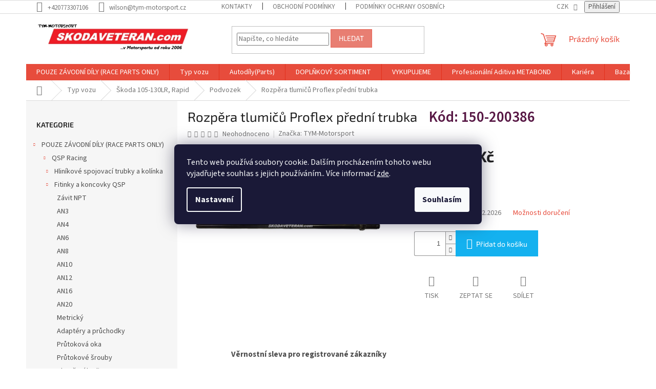

--- FILE ---
content_type: text/html; charset=utf-8
request_url: https://www.skodaveteran.com/rozpera-tlumicu-proflex-predni-trubka/
body_size: 36385
content:
<!doctype html><html lang="cs" dir="ltr" class="header-background-light external-fonts-loaded"><head><meta charset="utf-8" /><meta name="viewport" content="width=device-width,initial-scale=1" /><title>Rozpěra tlumičů Proflex přední trubka - Náhradní díly skodaveteran.com</title><link rel="preconnect" href="https://cdn.myshoptet.com" /><link rel="dns-prefetch" href="https://cdn.myshoptet.com" /><link rel="preload" href="https://cdn.myshoptet.com/prj/dist/master/cms/libs/jquery/jquery-1.11.3.min.js" as="script" /><link href="https://cdn.myshoptet.com/prj/dist/master/cms/templates/frontend_templates/shared/css/font-face/source-sans-3.css" rel="stylesheet"><link href="https://cdn.myshoptet.com/prj/dist/master/cms/templates/frontend_templates/shared/css/font-face/exo-2.css" rel="stylesheet"><link href="https://cdn.myshoptet.com/prj/dist/master/shop/dist/font-shoptet-11.css.62c94c7785ff2cea73b2.css" rel="stylesheet"><script>
dataLayer = [];
dataLayer.push({'shoptet' : {
    "pageId": 1189,
    "pageType": "productDetail",
    "currency": "CZK",
    "currencyInfo": {
        "decimalSeparator": ",",
        "exchangeRate": 1,
        "priceDecimalPlaces": 2,
        "symbol": "K\u010d",
        "symbolLeft": 0,
        "thousandSeparator": " "
    },
    "language": "cs",
    "projectId": 463536,
    "product": {
        "id": 7051,
        "guid": "6810d7ea-b944-11ed-8cb6-246e96436f44",
        "hasVariants": false,
        "codes": [
            {
                "code": "150-200386",
                "quantity": "1",
                "stocks": [
                    {
                        "id": "ext",
                        "quantity": "1"
                    }
                ]
            }
        ],
        "code": "150-200386",
        "name": "Rozp\u011bra tlumi\u010d\u016f Proflex p\u0159edn\u00ed trubka",
        "appendix": "",
        "weight": 1,
        "manufacturer": "TYM-Motorsport",
        "manufacturerGuid": "1EF533433E9166FEA30EDA0BA3DED3EE",
        "currentCategory": "Typ vozu | \u0160koda 105-130LR, Rapid | Podvozek",
        "currentCategoryGuid": "9e1bccfc-8c60-11ed-a827-ecf4bbd5fcf2",
        "defaultCategory": "Typ vozu | \u0160koda 105-130LR, Rapid | Podvozek",
        "defaultCategoryGuid": "9e1bccfc-8c60-11ed-a827-ecf4bbd5fcf2",
        "currency": "CZK",
        "priceWithVat": 4144.25
    },
    "stocks": [
        {
            "id": "ext",
            "title": "Sklad",
            "isDeliveryPoint": 0,
            "visibleOnEshop": 1
        }
    ],
    "cartInfo": {
        "id": null,
        "freeShipping": false,
        "freeShippingFrom": null,
        "leftToFreeGift": {
            "formattedPrice": "0 K\u010d",
            "priceLeft": 0
        },
        "freeGift": false,
        "leftToFreeShipping": {
            "priceLeft": null,
            "dependOnRegion": null,
            "formattedPrice": null
        },
        "discountCoupon": [],
        "getNoBillingShippingPrice": {
            "withoutVat": 0,
            "vat": 0,
            "withVat": 0
        },
        "cartItems": [],
        "taxMode": "ORDINARY"
    },
    "cart": [],
    "customer": {
        "priceRatio": 1,
        "priceListId": 1,
        "groupId": null,
        "registered": false,
        "mainAccount": false
    }
}});
dataLayer.push({'cookie_consent' : {
    "marketing": "denied",
    "analytics": "denied"
}});
document.addEventListener('DOMContentLoaded', function() {
    shoptet.consent.onAccept(function(agreements) {
        if (agreements.length == 0) {
            return;
        }
        dataLayer.push({
            'cookie_consent' : {
                'marketing' : (agreements.includes(shoptet.config.cookiesConsentOptPersonalisation)
                    ? 'granted' : 'denied'),
                'analytics': (agreements.includes(shoptet.config.cookiesConsentOptAnalytics)
                    ? 'granted' : 'denied')
            },
            'event': 'cookie_consent'
        });
    });
});
</script>

<!-- Google Tag Manager -->
<script>(function(w,d,s,l,i){w[l]=w[l]||[];w[l].push({'gtm.start':
new Date().getTime(),event:'gtm.js'});var f=d.getElementsByTagName(s)[0],
j=d.createElement(s),dl=l!='dataLayer'?'&l='+l:'';j.async=true;j.src=
'https://www.googletagmanager.com/gtm.js?id='+i+dl;f.parentNode.insertBefore(j,f);
})(window,document,'script','dataLayer','GTM-TWCHGDLV');</script>
<!-- End Google Tag Manager -->

<meta property="og:type" content="website"><meta property="og:site_name" content="skodaveteran.com"><meta property="og:url" content="https://www.skodaveteran.com/rozpera-tlumicu-proflex-predni-trubka/"><meta property="og:title" content="Rozpěra tlumičů Proflex přední trubka - Náhradní díly skodaveteran.com"><meta name="author" content="Náhradní díly skodaveteran.com"><meta name="web_author" content="Shoptet.cz"><meta name="dcterms.rightsHolder" content="www.skodaveteran.com"><meta name="robots" content="index,follow"><meta property="og:image" content="https://cdn.myshoptet.com/usr/www.skodaveteran.com/user/shop/big/7051_rozpera-tlumicu-proflex-predni-trubka.jpg?65e97d54"><meta property="og:description" content="Rozpěra tlumičů Proflex přední trubka. "><meta name="description" content="Rozpěra tlumičů Proflex přední trubka. "><meta name="google-site-verification" content="p9BKrMPpXtzk4eFCNi3Y2FLYEbtwe7bj8LkSjvsWNSE"><meta property="product:price:amount" content="4144.25"><meta property="product:price:currency" content="CZK"><style>:root {--color-primary: #e74c3c;--color-primary-h: 6;--color-primary-s: 78%;--color-primary-l: 57%;--color-primary-hover: #d93621;--color-primary-hover-h: 7;--color-primary-hover-s: 74%;--color-primary-hover-l: 49%;--color-secondary: #14b1ef;--color-secondary-h: 197;--color-secondary-s: 87%;--color-secondary-l: 51%;--color-secondary-hover: #00a3df;--color-secondary-hover-h: 196;--color-secondary-hover-s: 100%;--color-secondary-hover-l: 44%;--color-tertiary: #e87e72;--color-tertiary-h: 6;--color-tertiary-s: 72%;--color-tertiary-l: 68%;--color-tertiary-hover: #e86456;--color-tertiary-hover-h: 6;--color-tertiary-hover-s: 76%;--color-tertiary-hover-l: 62%;--color-header-background: #ffffff;--template-font: "Source Sans 3";--template-headings-font: "Exo 2";--header-background-url: url("[data-uri]");--cookies-notice-background: #1A1937;--cookies-notice-color: #F8FAFB;--cookies-notice-button-hover: #f5f5f5;--cookies-notice-link-hover: #27263f;--templates-update-management-preview-mode-content: "Náhled aktualizací šablony je aktivní pro váš prohlížeč."}</style>
    
    <link href="https://cdn.myshoptet.com/prj/dist/master/shop/dist/main-11.less.5a24dcbbdabfd189c152.css" rel="stylesheet" />
                <link href="https://cdn.myshoptet.com/prj/dist/master/shop/dist/mobile-header-v1-11.less.1ee105d41b5f713c21aa.css" rel="stylesheet" />
    
    <script>var shoptet = shoptet || {};</script>
    <script src="https://cdn.myshoptet.com/prj/dist/master/shop/dist/main-3g-header.js.05f199e7fd2450312de2.js"></script>
<!-- User include --><!-- project html code header -->
<style>
/* CODE */
.type-detail .p-detail-inner-header .p-code {
	font-size: 29px;
	font-weight: 600;
	color: #581845 ;

	margin-left: 2rem;
	}

.type-detail .p-detail-inner-header .p-code-label,
.type-detail .p-detail-inner-header .default-variant {
	display: inline-block;
	}

/**/
.text-alert {
    color: white;
    background: red;
    max-width: max-content;
    display: block;
    padding: 5px 1rem;
    margin-bottom: 1rem;
    }

</style>


<!-- /User include --><link rel="shortcut icon" href="/favicon.ico" type="image/x-icon" /><link rel="canonical" href="https://www.skodaveteran.com/rozpera-tlumicu-proflex-predni-trubka/" /><script>!function(){var t={9196:function(){!function(){var t=/\[object (Boolean|Number|String|Function|Array|Date|RegExp)\]/;function r(r){return null==r?String(r):(r=t.exec(Object.prototype.toString.call(Object(r))))?r[1].toLowerCase():"object"}function n(t,r){return Object.prototype.hasOwnProperty.call(Object(t),r)}function e(t){if(!t||"object"!=r(t)||t.nodeType||t==t.window)return!1;try{if(t.constructor&&!n(t,"constructor")&&!n(t.constructor.prototype,"isPrototypeOf"))return!1}catch(t){return!1}for(var e in t);return void 0===e||n(t,e)}function o(t,r,n){this.b=t,this.f=r||function(){},this.d=!1,this.a={},this.c=[],this.e=function(t){return{set:function(r,n){u(c(r,n),t.a)},get:function(r){return t.get(r)}}}(this),i(this,t,!n);var e=t.push,o=this;t.push=function(){var r=[].slice.call(arguments,0),n=e.apply(t,r);return i(o,r),n}}function i(t,n,o){for(t.c.push.apply(t.c,n);!1===t.d&&0<t.c.length;){if("array"==r(n=t.c.shift()))t:{var i=n,a=t.a;if("string"==r(i[0])){for(var f=i[0].split("."),s=f.pop(),p=(i=i.slice(1),0);p<f.length;p++){if(void 0===a[f[p]])break t;a=a[f[p]]}try{a[s].apply(a,i)}catch(t){}}}else if("function"==typeof n)try{n.call(t.e)}catch(t){}else{if(!e(n))continue;for(var l in n)u(c(l,n[l]),t.a)}o||(t.d=!0,t.f(t.a,n),t.d=!1)}}function c(t,r){for(var n={},e=n,o=t.split("."),i=0;i<o.length-1;i++)e=e[o[i]]={};return e[o[o.length-1]]=r,n}function u(t,o){for(var i in t)if(n(t,i)){var c=t[i];"array"==r(c)?("array"==r(o[i])||(o[i]=[]),u(c,o[i])):e(c)?(e(o[i])||(o[i]={}),u(c,o[i])):o[i]=c}}window.DataLayerHelper=o,o.prototype.get=function(t){var r=this.a;t=t.split(".");for(var n=0;n<t.length;n++){if(void 0===r[t[n]])return;r=r[t[n]]}return r},o.prototype.flatten=function(){this.b.splice(0,this.b.length),this.b[0]={},u(this.a,this.b[0])}}()}},r={};function n(e){var o=r[e];if(void 0!==o)return o.exports;var i=r[e]={exports:{}};return t[e](i,i.exports,n),i.exports}n.n=function(t){var r=t&&t.__esModule?function(){return t.default}:function(){return t};return n.d(r,{a:r}),r},n.d=function(t,r){for(var e in r)n.o(r,e)&&!n.o(t,e)&&Object.defineProperty(t,e,{enumerable:!0,get:r[e]})},n.o=function(t,r){return Object.prototype.hasOwnProperty.call(t,r)},function(){"use strict";n(9196)}()}();</script>    <!-- Global site tag (gtag.js) - Google Analytics -->
    <script async src="https://www.googletagmanager.com/gtag/js?id=G-LB6M3SR963"></script>
    <script>
        
        window.dataLayer = window.dataLayer || [];
        function gtag(){dataLayer.push(arguments);}
        

                    console.debug('default consent data');

            gtag('consent', 'default', {"ad_storage":"denied","analytics_storage":"denied","ad_user_data":"denied","ad_personalization":"denied","wait_for_update":500});
            dataLayer.push({
                'event': 'default_consent'
            });
        
        gtag('js', new Date());

                gtag('config', 'UA-125027657-1', { 'groups': "UA" });
        
                gtag('config', 'G-LB6M3SR963', {"groups":"GA4","send_page_view":false,"content_group":"productDetail","currency":"CZK","page_language":"cs"});
        
                gtag('config', 'AW-16707798376', {"allow_enhanced_conversions":true});
        
        
        
        
        
                    gtag('event', 'page_view', {"send_to":"GA4","page_language":"cs","content_group":"productDetail","currency":"CZK"});
        
                gtag('set', 'currency', 'CZK');

        gtag('event', 'view_item', {
            "send_to": "UA",
            "items": [
                {
                    "id": "150-200386",
                    "name": "Rozp\u011bra tlumi\u010d\u016f Proflex p\u0159edn\u00ed trubka",
                    "category": "Typ vozu \/ \u0160koda 105-130LR, Rapid \/ Podvozek",
                                        "brand": "TYM-Motorsport",
                                                            "price": 3425
                }
            ]
        });
        
        
        
        
        
                    gtag('event', 'view_item', {"send_to":"GA4","page_language":"cs","content_group":"productDetail","value":3425,"currency":"CZK","items":[{"item_id":"150-200386","item_name":"Rozp\u011bra tlumi\u010d\u016f Proflex p\u0159edn\u00ed trubka","item_brand":"TYM-Motorsport","item_category":"Typ vozu","item_category2":"\u0160koda 105-130LR, Rapid","item_category3":"Podvozek","price":3425,"quantity":1,"index":0}]});
        
        
        
        
        
        
        
        document.addEventListener('DOMContentLoaded', function() {
            if (typeof shoptet.tracking !== 'undefined') {
                for (var id in shoptet.tracking.bannersList) {
                    gtag('event', 'view_promotion', {
                        "send_to": "UA",
                        "promotions": [
                            {
                                "id": shoptet.tracking.bannersList[id].id,
                                "name": shoptet.tracking.bannersList[id].name,
                                "position": shoptet.tracking.bannersList[id].position
                            }
                        ]
                    });
                }
            }

            shoptet.consent.onAccept(function(agreements) {
                if (agreements.length !== 0) {
                    console.debug('gtag consent accept');
                    var gtagConsentPayload =  {
                        'ad_storage': agreements.includes(shoptet.config.cookiesConsentOptPersonalisation)
                            ? 'granted' : 'denied',
                        'analytics_storage': agreements.includes(shoptet.config.cookiesConsentOptAnalytics)
                            ? 'granted' : 'denied',
                                                                                                'ad_user_data': agreements.includes(shoptet.config.cookiesConsentOptPersonalisation)
                            ? 'granted' : 'denied',
                        'ad_personalization': agreements.includes(shoptet.config.cookiesConsentOptPersonalisation)
                            ? 'granted' : 'denied',
                        };
                    console.debug('update consent data', gtagConsentPayload);
                    gtag('consent', 'update', gtagConsentPayload);
                    dataLayer.push(
                        { 'event': 'update_consent' }
                    );
                }
            });
        });
    </script>
</head><body class="desktop id-1189 in-podvozek template-11 type-product type-detail multiple-columns-body columns-mobile-2 columns-3 ums_forms_redesign--off ums_a11y_category_page--on ums_discussion_rating_forms--off ums_flags_display_unification--on ums_a11y_login--on mobile-header-version-1"><noscript>
    <style>
        #header {
            padding-top: 0;
            position: relative !important;
            top: 0;
        }
        .header-navigation {
            position: relative !important;
        }
        .overall-wrapper {
            margin: 0 !important;
        }
        body:not(.ready) {
            visibility: visible !important;
        }
    </style>
    <div class="no-javascript">
        <div class="no-javascript__title">Musíte změnit nastavení vašeho prohlížeče</div>
        <div class="no-javascript__text">Podívejte se na: <a href="https://www.google.com/support/bin/answer.py?answer=23852">Jak povolit JavaScript ve vašem prohlížeči</a>.</div>
        <div class="no-javascript__text">Pokud používáte software na blokování reklam, může být nutné povolit JavaScript z této stránky.</div>
        <div class="no-javascript__text">Děkujeme.</div>
    </div>
</noscript>

        <div id="fb-root"></div>
        <script>
            window.fbAsyncInit = function() {
                FB.init({
                    autoLogAppEvents : true,
                    xfbml            : true,
                    version          : 'v24.0'
                });
            };
        </script>
        <script async defer crossorigin="anonymous" src="https://connect.facebook.net/cs_CZ/sdk.js#xfbml=1&version=v24.0"></script>
<!-- Google Tag Manager (noscript) -->
<noscript><iframe src="https://www.googletagmanager.com/ns.html?id=GTM-TWCHGDLV"
height="0" width="0" style="display:none;visibility:hidden"></iframe></noscript>
<!-- End Google Tag Manager (noscript) -->

    <div class="siteCookies siteCookies--center siteCookies--dark js-siteCookies" role="dialog" data-testid="cookiesPopup" data-nosnippet>
        <div class="siteCookies__form">
            <div class="siteCookies__content">
                <div class="siteCookies__text">
                    Tento web používá soubory cookie. Dalším procházením tohoto webu vyjadřujete souhlas s jejich používáním.. Více informací <a href="/podminky-ochrany-osobnich-udaju/" target="\" _blank="" rel="\" noreferrer="">zde</a>.
                </div>
                <p class="siteCookies__links">
                    <button class="siteCookies__link js-cookies-settings" aria-label="Nastavení cookies" data-testid="cookiesSettings">Nastavení</button>
                </p>
            </div>
            <div class="siteCookies__buttonWrap">
                                <button class="siteCookies__button js-cookiesConsentSubmit" value="all" aria-label="Přijmout cookies" data-testid="buttonCookiesAccept">Souhlasím</button>
            </div>
        </div>
        <script>
            document.addEventListener("DOMContentLoaded", () => {
                const siteCookies = document.querySelector('.js-siteCookies');
                document.addEventListener("scroll", shoptet.common.throttle(() => {
                    const st = document.documentElement.scrollTop;
                    if (st > 1) {
                        siteCookies.classList.add('siteCookies--scrolled');
                    } else {
                        siteCookies.classList.remove('siteCookies--scrolled');
                    }
                }, 100));
            });
        </script>
    </div>
<a href="#content" class="skip-link sr-only">Přejít na obsah</a><div class="overall-wrapper"><div class="user-action"><div class="container">
    <div class="user-action-in">
                    <div id="login" class="user-action-login popup-widget login-widget" role="dialog" aria-labelledby="loginHeading">
        <div class="popup-widget-inner">
                            <h2 id="loginHeading">Přihlášení k vašemu účtu</h2><div id="customerLogin"><form action="/action/Customer/Login/" method="post" id="formLoginIncluded" class="csrf-enabled formLogin" data-testid="formLogin"><input type="hidden" name="referer" value="" /><div class="form-group"><div class="input-wrapper email js-validated-element-wrapper no-label"><input type="email" name="email" class="form-control" autofocus placeholder="E-mailová adresa (např. jan@novak.cz)" data-testid="inputEmail" autocomplete="email" required /></div></div><div class="form-group"><div class="input-wrapper password js-validated-element-wrapper no-label"><input type="password" name="password" class="form-control" placeholder="Heslo" data-testid="inputPassword" autocomplete="current-password" required /><span class="no-display">Nemůžete vyplnit toto pole</span><input type="text" name="surname" value="" class="no-display" /></div></div><div class="form-group"><div class="login-wrapper"><button type="submit" class="btn btn-secondary btn-text btn-login" data-testid="buttonSubmit">Přihlásit se</button><div class="password-helper"><a href="/registrace/" data-testid="signup" rel="nofollow">Nová registrace</a><a href="/klient/zapomenute-heslo/" rel="nofollow">Zapomenuté heslo</a></div></div></div></form>
</div>                    </div>
    </div>

                            <div id="cart-widget" class="user-action-cart popup-widget cart-widget loader-wrapper" data-testid="popupCartWidget" role="dialog" aria-hidden="true">
    <div class="popup-widget-inner cart-widget-inner place-cart-here">
        <div class="loader-overlay">
            <div class="loader"></div>
        </div>
    </div>

    <div class="cart-widget-button">
        <a href="/kosik/" class="btn btn-conversion" id="continue-order-button" rel="nofollow" data-testid="buttonNextStep">Pokračovat do košíku</a>
    </div>
</div>
            </div>
</div>
</div><div class="top-navigation-bar" data-testid="topNavigationBar">

    <div class="container">

        <div class="top-navigation-contacts">
            <strong>Zákaznická podpora:</strong><a href="tel:+420773307106" class="project-phone" aria-label="Zavolat na +420773307106" data-testid="contactboxPhone"><span>+420773307106</span></a><a href="mailto:wilson@tym-motorsport.cz" class="project-email" data-testid="contactboxEmail"><span>wilson@tym-motorsport.cz</span></a>        </div>

                            <div class="top-navigation-menu">
                <div class="top-navigation-menu-trigger"></div>
                <ul class="top-navigation-bar-menu">
                                            <li class="top-navigation-menu-item-29">
                            <a href="/kontakty/">Kontakty</a>
                        </li>
                                            <li class="top-navigation-menu-item-39">
                            <a href="/obchodni-podminky/">Obchodní podmínky</a>
                        </li>
                                            <li class="top-navigation-menu-item-691">
                            <a href="/podminky-ochrany-osobnich-udaju/">Podmínky ochrany osobních údajů </a>
                        </li>
                                    </ul>
                <ul class="top-navigation-bar-menu-helper"></ul>
            </div>
        
        <div class="top-navigation-tools top-navigation-tools--language">
            <div class="responsive-tools">
                <a href="#" class="toggle-window" data-target="search" aria-label="Hledat" data-testid="linkSearchIcon"></a>
                                                            <a href="#" class="toggle-window" data-target="login"></a>
                                                    <a href="#" class="toggle-window" data-target="navigation" aria-label="Menu" data-testid="hamburgerMenu"></a>
            </div>
                <div class="dropdown">
        <span>Ceny v:</span>
        <button id="topNavigationDropdown" type="button" data-toggle="dropdown" aria-haspopup="true" aria-expanded="false">
            CZK
            <span class="caret"></span>
        </button>
        <ul class="dropdown-menu" aria-labelledby="topNavigationDropdown"><li><a href="/action/Currency/changeCurrency/?currencyCode=CZK" rel="nofollow">CZK</a></li><li><a href="/action/Currency/changeCurrency/?currencyCode=EUR" rel="nofollow">EUR</a></li><li><a href="/action/Currency/changeCurrency/?currencyCode=PLN" rel="nofollow">PLN</a></li></ul>
    </div>
            <button class="top-nav-button top-nav-button-login toggle-window" type="button" data-target="login" aria-haspopup="dialog" aria-controls="login" aria-expanded="false" data-testid="signin"><span>Přihlášení</span></button>        </div>

    </div>

</div>
<header id="header"><div class="container navigation-wrapper">
    <div class="header-top">
        <div class="site-name-wrapper">
            <div class="site-name"><a href="/" data-testid="linkWebsiteLogo"><img src="https://cdn.myshoptet.com/usr/www.skodaveteran.com/user/logos/skodaveteran_tymmotorsport-4-1.jpg" alt="Náhradní díly skodaveteran.com" fetchpriority="low" /></a></div>        </div>
        <div class="search" itemscope itemtype="https://schema.org/WebSite">
            <meta itemprop="headline" content="Podvozek"/><meta itemprop="url" content="https://www.skodaveteran.com"/><meta itemprop="text" content="Rozpěra tlumičů Proflex přední trubka. "/>            <form action="/action/ProductSearch/prepareString/" method="post"
    id="formSearchForm" class="search-form compact-form js-search-main"
    itemprop="potentialAction" itemscope itemtype="https://schema.org/SearchAction" data-testid="searchForm">
    <fieldset>
        <meta itemprop="target"
            content="https://www.skodaveteran.com/vyhledavani/?string={string}"/>
        <input type="hidden" name="language" value="cs"/>
        
            
<input
    type="search"
    name="string"
        class="query-input form-control search-input js-search-input"
    placeholder="Napište, co hledáte"
    autocomplete="off"
    required
    itemprop="query-input"
    aria-label="Vyhledávání"
    data-testid="searchInput"
>
            <button type="submit" class="btn btn-default" data-testid="searchBtn">Hledat</button>
        
    </fieldset>
</form>
        </div>
        <div class="navigation-buttons">
                
    <a href="/kosik/" class="btn btn-icon toggle-window cart-count" data-target="cart" data-hover="true" data-redirect="true" data-testid="headerCart" rel="nofollow" aria-haspopup="dialog" aria-expanded="false" aria-controls="cart-widget">
        
                <span class="sr-only">Nákupní košík</span>
        
            <span class="cart-price visible-lg-inline-block" data-testid="headerCartPrice">
                                    Prázdný košík                            </span>
        
    
            </a>
        </div>
    </div>
    <nav id="navigation" aria-label="Hlavní menu" data-collapsible="true"><div class="navigation-in menu"><ul class="menu-level-1" role="menubar" data-testid="headerMenuItems"><li class="menu-item-1884 ext" role="none"><a href="/pouze-zavodni-dily--race-parts-only/" data-testid="headerMenuItem" role="menuitem" aria-haspopup="true" aria-expanded="false"><b>POUZE ZÁVODNÍ DÍLY (RACE PARTS ONLY)</b><span class="submenu-arrow"></span></a><ul class="menu-level-2" aria-label="POUZE ZÁVODNÍ DÍLY (RACE PARTS ONLY)" tabindex="-1" role="menu"><li class="menu-item-1827 has-third-level" role="none"><a href="/qsp-racing/" class="menu-image" data-testid="headerMenuItem" tabindex="-1" aria-hidden="true"><img src="data:image/svg+xml,%3Csvg%20width%3D%22140%22%20height%3D%22100%22%20xmlns%3D%22http%3A%2F%2Fwww.w3.org%2F2000%2Fsvg%22%3E%3C%2Fsvg%3E" alt="" aria-hidden="true" width="140" height="100"  data-src="https://cdn.myshoptet.com/usr/www.skodaveteran.com/user/categories/thumb/qsp.png" fetchpriority="low" /></a><div><a href="/qsp-racing/" data-testid="headerMenuItem" role="menuitem"><span>QSP Racing</span></a>
                                                    <ul class="menu-level-3" role="menu">
                                                                    <li class="menu-item-2595" role="none">
                                        <a href="/hlinikove-spojovaci-trubky-a-kolinka/" data-testid="headerMenuItem" role="menuitem">
                                            Hliníkové spojovací trubky a kolínka</a>,                                    </li>
                                                                    <li class="menu-item-1830" role="none">
                                        <a href="/fitinky-a-koncovky/" data-testid="headerMenuItem" role="menuitem">
                                            Fitinky a koncovky QSP</a>,                                    </li>
                                                                    <li class="menu-item-1836" role="none">
                                        <a href="/olejovy-system-qsp/" data-testid="headerMenuItem" role="menuitem">
                                            Olejový systém QSP</a>,                                    </li>
                                                                    <li class="menu-item-1839" role="none">
                                        <a href="/palivovy-system-qsp/" data-testid="headerMenuItem" role="menuitem">
                                            Palivový systém QSP</a>,                                    </li>
                                                                    <li class="menu-item-1872" role="none">
                                        <a href="/hadice-dash-qsp/" data-testid="headerMenuItem" role="menuitem">
                                            Hadice QSP v metráži</a>,                                    </li>
                                                                    <li class="menu-item-1878" role="none">
                                        <a href="/exterier-qsp/" data-testid="headerMenuItem" role="menuitem">
                                            Exteriér QSP</a>,                                    </li>
                                                                    <li class="menu-item-2685" role="none">
                                        <a href="/hlinikove-nadrze-a-catch-tanky/" data-testid="headerMenuItem" role="menuitem">
                                            Hliníkové nádrže a catch tanky</a>,                                    </li>
                                                                    <li class="menu-item-3111" role="none">
                                        <a href="/interier-11/" data-testid="headerMenuItem" role="menuitem">
                                            Interiér</a>                                    </li>
                                                            </ul>
                        </div></li><li class="menu-item-1935" role="none"><a href="/krontec-race-parts/" class="menu-image" data-testid="headerMenuItem" tabindex="-1" aria-hidden="true"><img src="data:image/svg+xml,%3Csvg%20width%3D%22140%22%20height%3D%22100%22%20xmlns%3D%22http%3A%2F%2Fwww.w3.org%2F2000%2Fsvg%22%3E%3C%2Fsvg%3E" alt="" aria-hidden="true" width="140" height="100"  data-src="https://cdn.myshoptet.com/usr/www.skodaveteran.com/user/categories/thumb/sn__mek_obrazovky_2024-04-30_214339.png" fetchpriority="low" /></a><div><a href="/krontec-race-parts/" data-testid="headerMenuItem" role="menuitem"><span>KRONTEC Race Parts</span></a>
                        </div></li><li class="menu-item-1932" role="none"><a href="/speeding-race-parts/" class="menu-image" data-testid="headerMenuItem" tabindex="-1" aria-hidden="true"><img src="data:image/svg+xml,%3Csvg%20width%3D%22140%22%20height%3D%22100%22%20xmlns%3D%22http%3A%2F%2Fwww.w3.org%2F2000%2Fsvg%22%3E%3C%2Fsvg%3E" alt="" aria-hidden="true" width="140" height="100"  data-src="https://cdn.myshoptet.com/usr/www.skodaveteran.com/user/categories/thumb/sn__mek_obrazovky_2024-04-30_214059.png" fetchpriority="low" /></a><div><a href="/speeding-race-parts/" data-testid="headerMenuItem" role="menuitem"><span>SPEEDING Race Parts</span></a>
                        </div></li><li class="menu-item-1974" role="none"><a href="/rrs/" class="menu-image" data-testid="headerMenuItem" tabindex="-1" aria-hidden="true"><img src="data:image/svg+xml,%3Csvg%20width%3D%22140%22%20height%3D%22100%22%20xmlns%3D%22http%3A%2F%2Fwww.w3.org%2F2000%2Fsvg%22%3E%3C%2Fsvg%3E" alt="" aria-hidden="true" width="140" height="100"  data-src="https://cdn.myshoptet.com/usr/www.skodaveteran.com/user/categories/thumb/sn__mek_obrazovky_2024-07-16_133631.png" fetchpriority="low" /></a><div><a href="/rrs/" data-testid="headerMenuItem" role="menuitem"><span>RRS</span></a>
                        </div></li><li class="menu-item-1887" role="none"><a href="/zadni-naprava--rear-axle/" class="menu-image" data-testid="headerMenuItem" tabindex="-1" aria-hidden="true"><img src="data:image/svg+xml,%3Csvg%20width%3D%22140%22%20height%3D%22100%22%20xmlns%3D%22http%3A%2F%2Fwww.w3.org%2F2000%2Fsvg%22%3E%3C%2Fsvg%3E" alt="" aria-hidden="true" width="140" height="100"  data-src="https://cdn.myshoptet.com/usr/www.skodaveteran.com/user/categories/thumb/4867-1_80818893-2624802024233864-4765300209578147840-n.jpg" fetchpriority="low" /></a><div><a href="/zadni-naprava--rear-axle/" data-testid="headerMenuItem" role="menuitem"><span>Zadní náprava (Rear axle)</span></a>
                        </div></li><li class="menu-item-1890" role="none"><a href="/spojky--fitinky--hadice/" class="menu-image" data-testid="headerMenuItem" tabindex="-1" aria-hidden="true"><img src="data:image/svg+xml,%3Csvg%20width%3D%22140%22%20height%3D%22100%22%20xmlns%3D%22http%3A%2F%2Fwww.w3.org%2F2000%2Fsvg%22%3E%3C%2Fsvg%3E" alt="" aria-hidden="true" width="140" height="100"  data-src="https://cdn.myshoptet.com/usr/www.skodaveteran.com/user/categories/thumb/qg6090-08-hose-end-ptfe-90-d08-qsp-products.jpg" fetchpriority="low" /></a><div><a href="/spojky--fitinky--hadice/" data-testid="headerMenuItem" role="menuitem"><span>Spojky, fitinky, hadice (Connectors, fittings, hoses)</span></a>
                        </div></li><li class="menu-item-1893" role="none"><a href="/predni-naprava--front-axle/" class="menu-image" data-testid="headerMenuItem" tabindex="-1" aria-hidden="true"><img src="data:image/svg+xml,%3Csvg%20width%3D%22140%22%20height%3D%22100%22%20xmlns%3D%22http%3A%2F%2Fwww.w3.org%2F2000%2Fsvg%22%3E%3C%2Fsvg%3E" alt="" aria-hidden="true" width="140" height="100"  data-src="https://cdn.myshoptet.com/usr/www.skodaveteran.com/user/categories/thumb/7018.jpg" fetchpriority="low" /></a><div><a href="/predni-naprava--front-axle/" data-testid="headerMenuItem" role="menuitem"><span>Přední náprava (Front axle)</span></a>
                        </div></li><li class="menu-item-1896" role="none"><a href="/posadka-2/" class="menu-image" data-testid="headerMenuItem" tabindex="-1" aria-hidden="true"><img src="data:image/svg+xml,%3Csvg%20width%3D%22140%22%20height%3D%22100%22%20xmlns%3D%22http%3A%2F%2Fwww.w3.org%2F2000%2Fsvg%22%3E%3C%2Fsvg%3E" alt="" aria-hidden="true" width="140" height="100"  data-src="https://cdn.myshoptet.com/usr/www.skodaveteran.com/user/categories/thumb/sn__mek_obrazovky_2024-07-22_100057.png" fetchpriority="low" /></a><div><a href="/posadka-2/" data-testid="headerMenuItem" role="menuitem"><span>Posádka (Crew)</span></a>
                        </div></li><li class="menu-item-1899" role="none"><a href="/podvozek-8/" class="menu-image" data-testid="headerMenuItem" tabindex="-1" aria-hidden="true"><img src="data:image/svg+xml,%3Csvg%20width%3D%22140%22%20height%3D%22100%22%20xmlns%3D%22http%3A%2F%2Fwww.w3.org%2F2000%2Fsvg%22%3E%3C%2Fsvg%3E" alt="" aria-hidden="true" width="140" height="100"  data-src="https://cdn.myshoptet.com/usr/www.skodaveteran.com/user/categories/thumb/sn__mek_obrazovky_2024-07-22_100921.png" fetchpriority="low" /></a><div><a href="/podvozek-8/" data-testid="headerMenuItem" role="menuitem"><span>Podvozek (Suspension)</span></a>
                        </div></li><li class="menu-item-1902" role="none"><a href="/plechove-dily--vystuze--ramy/" class="menu-image" data-testid="headerMenuItem" tabindex="-1" aria-hidden="true"><img src="data:image/svg+xml,%3Csvg%20width%3D%22140%22%20height%3D%22100%22%20xmlns%3D%22http%3A%2F%2Fwww.w3.org%2F2000%2Fsvg%22%3E%3C%2Fsvg%3E" alt="" aria-hidden="true" width="140" height="100"  data-src="https://cdn.myshoptet.com/usr/www.skodaveteran.com/user/categories/thumb/sn__mek_obrazovky_2024-07-22_103149.png" fetchpriority="low" /></a><div><a href="/plechove-dily--vystuze--ramy/" data-testid="headerMenuItem" role="menuitem"><span>Plechové díly, výstuže, rámy (Steel body parts, reinforcements, rollcage)</span></a>
                        </div></li><li class="menu-item-1905" role="none"><a href="/palivovy-system/" class="menu-image" data-testid="headerMenuItem" tabindex="-1" aria-hidden="true"><img src="data:image/svg+xml,%3Csvg%20width%3D%22140%22%20height%3D%22100%22%20xmlns%3D%22http%3A%2F%2Fwww.w3.org%2F2000%2Fsvg%22%3E%3C%2Fsvg%3E" alt="" aria-hidden="true" width="140" height="100"  data-src="https://cdn.myshoptet.com/usr/www.skodaveteran.com/user/categories/thumb/sn__mek_obrazovky_2024-07-22_101249.png" fetchpriority="low" /></a><div><a href="/palivovy-system/" data-testid="headerMenuItem" role="menuitem"><span>Palivový Systém (Fuel System)</span></a>
                        </div></li><li class="menu-item-1908" role="none"><a href="/naradi-a-pripravky/" class="menu-image" data-testid="headerMenuItem" tabindex="-1" aria-hidden="true"><img src="data:image/svg+xml,%3Csvg%20width%3D%22140%22%20height%3D%22100%22%20xmlns%3D%22http%3A%2F%2Fwww.w3.org%2F2000%2Fsvg%22%3E%3C%2Fsvg%3E" alt="" aria-hidden="true" width="140" height="100"  data-src="https://cdn.myshoptet.com/usr/www.skodaveteran.com/user/categories/thumb/sn__mek_obrazovky_2024-07-22_102115.png" fetchpriority="low" /></a><div><a href="/naradi-a-pripravky/" data-testid="headerMenuItem" role="menuitem"><span>Nářadí a přípravky (Tools)</span></a>
                        </div></li><li class="menu-item-1911" role="none"><a href="/motorovy-prostor/" class="menu-image" data-testid="headerMenuItem" tabindex="-1" aria-hidden="true"><img src="data:image/svg+xml,%3Csvg%20width%3D%22140%22%20height%3D%22100%22%20xmlns%3D%22http%3A%2F%2Fwww.w3.org%2F2000%2Fsvg%22%3E%3C%2Fsvg%3E" alt="" aria-hidden="true" width="140" height="100"  data-src="https://cdn.myshoptet.com/usr/www.skodaveteran.com/user/categories/thumb/sn__mek_obrazovky_2024-07-22_101707.png" fetchpriority="low" /></a><div><a href="/motorovy-prostor/" data-testid="headerMenuItem" role="menuitem"><span>Motorový prostor (Engine bay)</span></a>
                        </div></li><li class="menu-item-1914" role="none"><a href="/mazani-2/" class="menu-image" data-testid="headerMenuItem" tabindex="-1" aria-hidden="true"><img src="data:image/svg+xml,%3Csvg%20width%3D%22140%22%20height%3D%22100%22%20xmlns%3D%22http%3A%2F%2Fwww.w3.org%2F2000%2Fsvg%22%3E%3C%2Fsvg%3E" alt="" aria-hidden="true" width="140" height="100"  data-src="https://cdn.myshoptet.com/usr/www.skodaveteran.com/user/categories/thumb/sn__mek_obrazovky_2024-07-22_102446.png" fetchpriority="low" /></a><div><a href="/mazani-2/" data-testid="headerMenuItem" role="menuitem"><span>Mazání (Lubrication system)</span></a>
                        </div></li><li class="menu-item-1917" role="none"><a href="/interier-8/" class="menu-image" data-testid="headerMenuItem" tabindex="-1" aria-hidden="true"><img src="data:image/svg+xml,%3Csvg%20width%3D%22140%22%20height%3D%22100%22%20xmlns%3D%22http%3A%2F%2Fwww.w3.org%2F2000%2Fsvg%22%3E%3C%2Fsvg%3E" alt="" aria-hidden="true" width="140" height="100"  data-src="https://cdn.myshoptet.com/usr/www.skodaveteran.com/user/categories/thumb/1185046106a.jpg" fetchpriority="low" /></a><div><a href="/interier-8/" data-testid="headerMenuItem" role="menuitem"><span>Interiér</span></a>
                        </div></li><li class="menu-item-1920" role="none"><a href="/chlazeni/" class="menu-image" data-testid="headerMenuItem" tabindex="-1" aria-hidden="true"><img src="data:image/svg+xml,%3Csvg%20width%3D%22140%22%20height%3D%22100%22%20xmlns%3D%22http%3A%2F%2Fwww.w3.org%2F2000%2Fsvg%22%3E%3C%2Fsvg%3E" alt="" aria-hidden="true" width="140" height="100"  data-src="https://cdn.myshoptet.com/usr/www.skodaveteran.com/user/categories/thumb/sn__mek_obrazovky_2024-07-22_101854.png" fetchpriority="low" /></a><div><a href="/chlazeni/" data-testid="headerMenuItem" role="menuitem"><span>Chlazení (Cooling System)</span></a>
                        </div></li><li class="menu-item-1923" role="none"><a href="/exterier-8/" class="menu-image" data-testid="headerMenuItem" tabindex="-1" aria-hidden="true"><img src="data:image/svg+xml,%3Csvg%20width%3D%22140%22%20height%3D%22100%22%20xmlns%3D%22http%3A%2F%2Fwww.w3.org%2F2000%2Fsvg%22%3E%3C%2Fsvg%3E" alt="" aria-hidden="true" width="140" height="100"  data-src="https://cdn.myshoptet.com/usr/www.skodaveteran.com/user/categories/thumb/150-100158.jpg" fetchpriority="low" /></a><div><a href="/exterier-8/" data-testid="headerMenuItem" role="menuitem"><span>Exteriér</span></a>
                        </div></li><li class="menu-item-1926" role="none"><a href="/brzdovy-system/" class="menu-image" data-testid="headerMenuItem" tabindex="-1" aria-hidden="true"><img src="data:image/svg+xml,%3Csvg%20width%3D%22140%22%20height%3D%22100%22%20xmlns%3D%22http%3A%2F%2Fwww.w3.org%2F2000%2Fsvg%22%3E%3C%2Fsvg%3E" alt="" aria-hidden="true" width="140" height="100"  data-src="https://cdn.myshoptet.com/usr/www.skodaveteran.com/user/categories/thumb/sn__mek_obrazovky_2024-07-22_101117.png" fetchpriority="low" /></a><div><a href="/brzdovy-system/" data-testid="headerMenuItem" role="menuitem"><span>Brzdový systém (Brakes)</span></a>
                        </div></li><li class="menu-item-1929" role="none"><a href="/3d-tisknute-dily/" class="menu-image" data-testid="headerMenuItem" tabindex="-1" aria-hidden="true"><img src="data:image/svg+xml,%3Csvg%20width%3D%22140%22%20height%3D%22100%22%20xmlns%3D%22http%3A%2F%2Fwww.w3.org%2F2000%2Fsvg%22%3E%3C%2Fsvg%3E" alt="" aria-hidden="true" width="140" height="100"  data-src="https://cdn.myshoptet.com/usr/www.skodaveteran.com/user/categories/thumb/20240531_142403.jpg" fetchpriority="low" /></a><div><a href="/3d-tisknute-dily/" data-testid="headerMenuItem" role="menuitem"><span>3D tisknuté díly (3D printed parts)</span></a>
                        </div></li><li class="menu-item-1989" role="none"><a href="/mechanici/" class="menu-image" data-testid="headerMenuItem" tabindex="-1" aria-hidden="true"><img src="data:image/svg+xml,%3Csvg%20width%3D%22140%22%20height%3D%22100%22%20xmlns%3D%22http%3A%2F%2Fwww.w3.org%2F2000%2Fsvg%22%3E%3C%2Fsvg%3E" alt="" aria-hidden="true" width="140" height="100"  data-src="https://cdn.myshoptet.com/usr/www.skodaveteran.com/user/categories/thumb/sn__mek_obrazovky_2024-07-22_102017.png" fetchpriority="low" /></a><div><a href="/mechanici/" data-testid="headerMenuItem" role="menuitem"><span>Mechanici</span></a>
                        </div></li><li class="menu-item-2049" role="none"><a href="/123ignition/" class="menu-image" data-testid="headerMenuItem" tabindex="-1" aria-hidden="true"><img src="data:image/svg+xml,%3Csvg%20width%3D%22140%22%20height%3D%22100%22%20xmlns%3D%22http%3A%2F%2Fwww.w3.org%2F2000%2Fsvg%22%3E%3C%2Fsvg%3E" alt="" aria-hidden="true" width="140" height="100"  data-src="https://cdn.myshoptet.com/usr/www.skodaveteran.com/user/categories/thumb/sn__mek_obrazovky_2025-02-05_125854.png" fetchpriority="low" /></a><div><a href="/123ignition/" data-testid="headerMenuItem" role="menuitem"><span>123Ignition</span></a>
                        </div></li><li class="menu-item-2079" role="none"><a href="/ap-racing/" class="menu-image" data-testid="headerMenuItem" tabindex="-1" aria-hidden="true"><img src="data:image/svg+xml,%3Csvg%20width%3D%22140%22%20height%3D%22100%22%20xmlns%3D%22http%3A%2F%2Fwww.w3.org%2F2000%2Fsvg%22%3E%3C%2Fsvg%3E" alt="" aria-hidden="true" width="140" height="100"  data-src="https://cdn.myshoptet.com/usr/www.skodaveteran.com/user/categories/thumb/sn__mek_obrazovky_2025-05-11_190251.png" fetchpriority="low" /></a><div><a href="/ap-racing/" data-testid="headerMenuItem" role="menuitem"><span>AP-Racing</span></a>
                        </div></li></ul></li>
<li class="menu-item-1156 ext" role="none"><a href="/typ-vozu/" data-testid="headerMenuItem" role="menuitem" aria-haspopup="true" aria-expanded="false"><b>Typ vozu</b><span class="submenu-arrow"></span></a><ul class="menu-level-2" aria-label="Typ vozu" tabindex="-1" role="menu"><li class="menu-item-1231 has-third-level" role="none"><a href="/skoda-1000mb/" class="menu-image" data-testid="headerMenuItem" tabindex="-1" aria-hidden="true"><img src="data:image/svg+xml,%3Csvg%20width%3D%22140%22%20height%3D%22100%22%20xmlns%3D%22http%3A%2F%2Fwww.w3.org%2F2000%2Fsvg%22%3E%3C%2Fsvg%3E" alt="" aria-hidden="true" width="140" height="100"  data-src="https://cdn.myshoptet.com/usr/www.skodaveteran.com/user/categories/thumb/oriznuto-1.png" fetchpriority="low" /></a><div><a href="/skoda-1000mb/" data-testid="headerMenuItem" role="menuitem"><span>Škoda 1000MB</span></a>
                                                    <ul class="menu-level-3" role="menu">
                                                                    <li class="menu-item-1276" role="none">
                                        <a href="/brzdy-5/" data-testid="headerMenuItem" role="menuitem">
                                            Brzdy</a>,                                    </li>
                                                                    <li class="menu-item-1414" role="none">
                                        <a href="/elektro/" data-testid="headerMenuItem" role="menuitem">
                                            Elektro</a>,                                    </li>
                                                                    <li class="menu-item-1390" role="none">
                                        <a href="/exterier-6/" data-testid="headerMenuItem" role="menuitem">
                                            Exteriér</a>,                                    </li>
                                                                    <li class="menu-item-1348" role="none">
                                        <a href="/interier-3/" data-testid="headerMenuItem" role="menuitem">
                                            Interiér</a>,                                    </li>
                                                                    <li class="menu-item-1318" role="none">
                                        <a href="/karosarske-dily-5/" data-testid="headerMenuItem" role="menuitem">
                                            Karosářské díly</a>,                                    </li>
                                                                    <li class="menu-item-1234" role="none">
                                        <a href="/motor-3/" data-testid="headerMenuItem" role="menuitem">
                                            Motor</a>,                                    </li>
                                                                    <li class="menu-item-1282" role="none">
                                        <a href="/podvozek-3/" data-testid="headerMenuItem" role="menuitem">
                                            Podvozek</a>,                                    </li>
                                                                    <li class="menu-item-1402" role="none">
                                        <a href="/prevodovka-a-hnaci-ustroji-2/" data-testid="headerMenuItem" role="menuitem">
                                            Převodovka a hnací ústrojí</a>                                    </li>
                                                            </ul>
                        </div></li><li class="menu-item-1237 has-third-level" role="none"><a href="/skoda-100-120s/" class="menu-image" data-testid="headerMenuItem" tabindex="-1" aria-hidden="true"><img src="data:image/svg+xml,%3Csvg%20width%3D%22140%22%20height%3D%22100%22%20xmlns%3D%22http%3A%2F%2Fwww.w3.org%2F2000%2Fsvg%22%3E%3C%2Fsvg%3E" alt="" aria-hidden="true" width="140" height="100"  data-src="https://cdn.myshoptet.com/usr/www.skodaveteran.com/user/categories/thumb/oruznuto.png" fetchpriority="low" /></a><div><a href="/skoda-100-120s/" data-testid="headerMenuItem" role="menuitem"><span>Škoda 100-120S</span></a>
                                                    <ul class="menu-level-3" role="menu">
                                                                    <li class="menu-item-1258" role="none">
                                        <a href="/brzdy-2/" data-testid="headerMenuItem" role="menuitem">
                                            Brzdy</a>,                                    </li>
                                                                    <li class="menu-item-1417" role="none">
                                        <a href="/elektro-2/" data-testid="headerMenuItem" role="menuitem">
                                            Elektro</a>,                                    </li>
                                                                    <li class="menu-item-1384" role="none">
                                        <a href="/exterier-4/" data-testid="headerMenuItem" role="menuitem">
                                            Exteriér</a>,                                    </li>
                                                                    <li class="menu-item-1351" role="none">
                                        <a href="/interier-4/" data-testid="headerMenuItem" role="menuitem">
                                            Interiér</a>,                                    </li>
                                                                    <li class="menu-item-1324" role="none">
                                        <a href="/karosarske-dily-6/" data-testid="headerMenuItem" role="menuitem">
                                            Karosářské díly</a>,                                    </li>
                                                                    <li class="menu-item-1240" role="none">
                                        <a href="/motor-4/" data-testid="headerMenuItem" role="menuitem">
                                            Motor</a>,                                    </li>
                                                                    <li class="menu-item-1480" role="none">
                                        <a href="/palivova-soustava-2/" data-testid="headerMenuItem" role="menuitem">
                                            Palivová soustava</a>,                                    </li>
                                                                    <li class="menu-item-1285" role="none">
                                        <a href="/podvozek-4/" data-testid="headerMenuItem" role="menuitem">
                                            Podvozek</a>,                                    </li>
                                                                    <li class="menu-item-1399" role="none">
                                        <a href="/prevodovka-a-hnaci-ustroji/" data-testid="headerMenuItem" role="menuitem">
                                            Převodovka a hnací ústrojí</a>                                    </li>
                                                            </ul>
                        </div></li><li class="menu-item-1186 has-third-level" role="none"><a href="/skoda-105-130lr--rapid/" class="menu-image" data-testid="headerMenuItem" tabindex="-1" aria-hidden="true"><img src="data:image/svg+xml,%3Csvg%20width%3D%22140%22%20height%3D%22100%22%20xmlns%3D%22http%3A%2F%2Fwww.w3.org%2F2000%2Fsvg%22%3E%3C%2Fsvg%3E" alt="" aria-hidden="true" width="140" height="100"  data-src="https://cdn.myshoptet.com/usr/www.skodaveteran.com/user/categories/thumb/oriznuto_clipped_rev_1.png" fetchpriority="low" /></a><div><a href="/skoda-105-130lr--rapid/" data-testid="headerMenuItem" role="menuitem"><span>Škoda 105-130LR, Rapid</span></a>
                                                    <ul class="menu-level-3" role="menu">
                                                                    <li class="menu-item-1261" role="none">
                                        <a href="/brzdy-3/" data-testid="headerMenuItem" role="menuitem">
                                            Brzdy</a>,                                    </li>
                                                                    <li class="menu-item-1423" role="none">
                                        <a href="/elektro-4/" data-testid="headerMenuItem" role="menuitem">
                                            Elektro</a>,                                    </li>
                                                                    <li class="menu-item-1381" role="none">
                                        <a href="/exterier-3/" data-testid="headerMenuItem" role="menuitem">
                                            Exteriér</a>,                                    </li>
                                                                    <li class="menu-item-1363" role="none">
                                        <a href="/interier-5/" data-testid="headerMenuItem" role="menuitem">
                                            Interiér</a>,                                    </li>
                                                                    <li class="menu-item-1204" role="none">
                                        <a href="/karosarske-dily-3/" data-testid="headerMenuItem" role="menuitem">
                                            Karosářské díly</a>,                                    </li>
                                                                    <li class="menu-item-1243" role="none">
                                        <a href="/motor-5/" data-testid="headerMenuItem" role="menuitem">
                                            Motor</a>,                                    </li>
                                                                    <li class="menu-item-1579" role="none">
                                        <a href="/palivova-soustava-5/" data-testid="headerMenuItem" role="menuitem">
                                            Palivová soustava</a>,                                    </li>
                                                                    <li class="menu-item-1189" role="none">
                                        <a href="/podvozek/" class="active" data-testid="headerMenuItem" role="menuitem">
                                            Podvozek</a>,                                    </li>
                                                                    <li class="menu-item-1405" role="none">
                                        <a href="/prevodovka-a-hnaci-ustroji-3/" data-testid="headerMenuItem" role="menuitem">
                                            Převodovka a hnací ústrojí</a>,                                    </li>
                                                                    <li class="menu-item-1794" role="none">
                                        <a href="/chladici-soustava-2/" data-testid="headerMenuItem" role="menuitem">
                                            Chladící soustava</a>                                    </li>
                                                            </ul>
                        </div></li><li class="menu-item-1159 has-third-level" role="none"><a href="/skoda-110r-130rs/" class="menu-image" data-testid="headerMenuItem" tabindex="-1" aria-hidden="true"><img src="data:image/svg+xml,%3Csvg%20width%3D%22140%22%20height%3D%22100%22%20xmlns%3D%22http%3A%2F%2Fwww.w3.org%2F2000%2Fsvg%22%3E%3C%2Fsvg%3E" alt="" aria-hidden="true" width="140" height="100"  data-src="https://cdn.myshoptet.com/usr/www.skodaveteran.com/user/categories/thumb/fox18-014-v_clipped_rev_1.png" fetchpriority="low" /></a><div><a href="/skoda-110r-130rs/" data-testid="headerMenuItem" role="menuitem"><span>Škoda 110R-130RS</span></a>
                                                    <ul class="menu-level-3" role="menu">
                                                                    <li class="menu-item-1264" role="none">
                                        <a href="/brzdy-4/" data-testid="headerMenuItem" role="menuitem">
                                            Brzdy</a>,                                    </li>
                                                                    <li class="menu-item-1420" role="none">
                                        <a href="/elektro-3/" data-testid="headerMenuItem" role="menuitem">
                                            Elektro</a>,                                    </li>
                                                                    <li class="menu-item-1378" role="none">
                                        <a href="/exterier-2/" data-testid="headerMenuItem" role="menuitem">
                                            Exteriér</a>,                                    </li>
                                                                    <li class="menu-item-1297" role="none">
                                        <a href="/interier-2/" data-testid="headerMenuItem" role="menuitem">
                                            Interiér</a>,                                    </li>
                                                                    <li class="menu-item-1162" role="none">
                                        <a href="/karosarske-dily/" data-testid="headerMenuItem" role="menuitem">
                                            Karosářské díly</a>,                                    </li>
                                                                    <li class="menu-item-1528" role="none">
                                        <a href="/motor-6/" data-testid="headerMenuItem" role="menuitem">
                                            Motor</a>,                                    </li>
                                                                    <li class="menu-item-1483" role="none">
                                        <a href="/palivova-soustava-3/" data-testid="headerMenuItem" role="menuitem">
                                            Palivová soustava</a>,                                    </li>
                                                                    <li class="menu-item-1288" role="none">
                                        <a href="/podvozek-5/" data-testid="headerMenuItem" role="menuitem">
                                            Podvozek</a>,                                    </li>
                                                                    <li class="menu-item-1408" role="none">
                                        <a href="/prevodovka-a-hnaci-ustroji-4/" data-testid="headerMenuItem" role="menuitem">
                                            Převodovka a hnací ústrojí</a>                                    </li>
                                                            </ul>
                        </div></li><li class="menu-item-1330 has-third-level" role="none"><a href="/skoda-favorit-felicie/" class="menu-image" data-testid="headerMenuItem" tabindex="-1" aria-hidden="true"><img src="data:image/svg+xml,%3Csvg%20width%3D%22140%22%20height%3D%22100%22%20xmlns%3D%22http%3A%2F%2Fwww.w3.org%2F2000%2Fsvg%22%3E%3C%2Fsvg%3E" alt="" aria-hidden="true" width="140" height="100"  data-src="https://cdn.myshoptet.com/usr/www.skodaveteran.com/user/categories/thumb/fdv49dc5e_skodamuzeum_1115_clipped_rev_1.png" fetchpriority="low" /></a><div><a href="/skoda-favorit-felicie/" data-testid="headerMenuItem" role="menuitem"><span>Škoda Favorit/Felicie</span></a>
                                                    <ul class="menu-level-3" role="menu">
                                                                    <li class="menu-item-1336" role="none">
                                        <a href="/brzdy-6/" data-testid="headerMenuItem" role="menuitem">
                                            Brzdy</a>,                                    </li>
                                                                    <li class="menu-item-1495" role="none">
                                        <a href="/elektro-6/" data-testid="headerMenuItem" role="menuitem">
                                            Elektro</a>,                                    </li>
                                                                    <li class="menu-item-1393" role="none">
                                        <a href="/exterier-7/" data-testid="headerMenuItem" role="menuitem">
                                            Exteriér</a>,                                    </li>
                                                                    <li class="menu-item-1498" role="none">
                                        <a href="/interier-7/" data-testid="headerMenuItem" role="menuitem">
                                            Interiér</a>,                                    </li>
                                                                    <li class="menu-item-1375" role="none">
                                        <a href="/karosarske-dily-7/" data-testid="headerMenuItem" role="menuitem">
                                            Karosářské díly</a>,                                    </li>
                                                                    <li class="menu-item-1333" role="none">
                                        <a href="/podvozek-6/" data-testid="headerMenuItem" role="menuitem">
                                            Podvozek</a>,                                    </li>
                                                                    <li class="menu-item-1788" role="none">
                                        <a href="/motor-7/" data-testid="headerMenuItem" role="menuitem">
                                            Motor</a>                                    </li>
                                                            </ul>
                        </div></li><li class="menu-item-1225 has-third-level" role="none"><a href="/skoda-spartak-octavia-felicia/" class="menu-image" data-testid="headerMenuItem" tabindex="-1" aria-hidden="true"><img src="data:image/svg+xml,%3Csvg%20width%3D%22140%22%20height%3D%22100%22%20xmlns%3D%22http%3A%2F%2Fwww.w3.org%2F2000%2Fsvg%22%3E%3C%2Fsvg%3E" alt="" aria-hidden="true" width="140" height="100"  data-src="https://cdn.myshoptet.com/usr/www.skodaveteran.com/user/categories/thumb/ad440-v_clipped_rev_2.png" fetchpriority="low" /></a><div><a href="/skoda-spartak-octavia-felicia/" data-testid="headerMenuItem" role="menuitem"><span>Škoda Spartak/Octavia/Felicia</span></a>
                                                    <ul class="menu-level-3" role="menu">
                                                                    <li class="menu-item-1342" role="none">
                                        <a href="/brzdy-7/" data-testid="headerMenuItem" role="menuitem">
                                            Brzdy</a>,                                    </li>
                                                                    <li class="menu-item-1525" role="none">
                                        <a href="/elektro-7/" data-testid="headerMenuItem" role="menuitem">
                                            Elektro</a>,                                    </li>
                                                                    <li class="menu-item-1387" role="none">
                                        <a href="/exterier-5/" data-testid="headerMenuItem" role="menuitem">
                                            Exteriér</a>,                                    </li>
                                                                    <li class="menu-item-1369" role="none">
                                        <a href="/interier-6/" data-testid="headerMenuItem" role="menuitem">
                                            Interiér</a>,                                    </li>
                                                                    <li class="menu-item-1315" role="none">
                                        <a href="/karosarske-dily-4/" data-testid="headerMenuItem" role="menuitem">
                                            Karosářské díly</a>,                                    </li>
                                                                    <li class="menu-item-1228" role="none">
                                        <a href="/motor-2/" data-testid="headerMenuItem" role="menuitem">
                                            Motor</a>,                                    </li>
                                                                    <li class="menu-item-1555" role="none">
                                        <a href="/palivova-soustava-4/" data-testid="headerMenuItem" role="menuitem">
                                            Palivová soustava</a>,                                    </li>
                                                                    <li class="menu-item-1438" role="none">
                                        <a href="/podvozek-7/" data-testid="headerMenuItem" role="menuitem">
                                            Podvozek</a>,                                    </li>
                                                                    <li class="menu-item-1411" role="none">
                                        <a href="/prevodovka-a-hnaci-ustroji-5/" data-testid="headerMenuItem" role="menuitem">
                                            Převodovka a hnací ústrojí</a>                                    </li>
                                                            </ul>
                        </div></li><li class="menu-item-2073" role="none"><a href="/lada-vfts/" class="menu-image" data-testid="headerMenuItem" tabindex="-1" aria-hidden="true"><img src="data:image/svg+xml,%3Csvg%20width%3D%22140%22%20height%3D%22100%22%20xmlns%3D%22http%3A%2F%2Fwww.w3.org%2F2000%2Fsvg%22%3E%3C%2Fsvg%3E" alt="" aria-hidden="true" width="140" height="100"  data-src="https://cdn.myshoptet.com/usr/www.skodaveteran.com/user/categories/thumb/sn__mek_obrazovky_2025-05-11_122351.png" fetchpriority="low" /></a><div><a href="/lada-vfts/" data-testid="headerMenuItem" role="menuitem"><span>Lada VFTS</span></a>
                        </div></li><li class="menu-item-3090 has-third-level" role="none"><a href="/nakladni-automobily/" class="menu-image" data-testid="headerMenuItem" tabindex="-1" aria-hidden="true"><img src="data:image/svg+xml,%3Csvg%20width%3D%22140%22%20height%3D%22100%22%20xmlns%3D%22http%3A%2F%2Fwww.w3.org%2F2000%2Fsvg%22%3E%3C%2Fsvg%3E" alt="" aria-hidden="true" width="140" height="100"  data-src="https://cdn.myshoptet.com/usr/www.skodaveteran.com/user/categories/thumb/sn__mek_obrazovky_2025-09-30_174637.png" fetchpriority="low" /></a><div><a href="/nakladni-automobily/" data-testid="headerMenuItem" role="menuitem"><span>Nákladní automobily</span></a>
                                                    <ul class="menu-level-3" role="menu">
                                                                    <li class="menu-item-1950" role="none">
                                        <a href="/skoda-1203/" data-testid="headerMenuItem" role="menuitem">
                                            Škoda 1203</a>,                                    </li>
                                                                    <li class="menu-item-2067" role="none">
                                        <a href="/t148--praga/" data-testid="headerMenuItem" role="menuitem">
                                            T148, Praga</a>                                    </li>
                                                            </ul>
                        </div></li><li class="menu-item-3093" role="none"><a href="/toyota-celica-gt-ra40/" class="menu-image" data-testid="headerMenuItem" tabindex="-1" aria-hidden="true"><img src="data:image/svg+xml,%3Csvg%20width%3D%22140%22%20height%3D%22100%22%20xmlns%3D%22http%3A%2F%2Fwww.w3.org%2F2000%2Fsvg%22%3E%3C%2Fsvg%3E" alt="" aria-hidden="true" width="140" height="100"  data-src="https://cdn.myshoptet.com/usr/www.skodaveteran.com/user/categories/thumb/sn__mek_obrazovky_2025-09-30_175051.png" fetchpriority="low" /></a><div><a href="/toyota-celica-gt-ra40/" data-testid="headerMenuItem" role="menuitem"><span>Toyota Celica GT RA40</span></a>
                        </div></li><li class="menu-item-3096" role="none"><a href="/ford-sierra-cosworth-4x4/" class="menu-image" data-testid="headerMenuItem" tabindex="-1" aria-hidden="true"><img src="data:image/svg+xml,%3Csvg%20width%3D%22140%22%20height%3D%22100%22%20xmlns%3D%22http%3A%2F%2Fwww.w3.org%2F2000%2Fsvg%22%3E%3C%2Fsvg%3E" alt="" aria-hidden="true" width="140" height="100"  data-src="https://cdn.myshoptet.com/usr/www.skodaveteran.com/user/categories/thumb/sn__mek_obrazovky_2025-09-30_175409.png" fetchpriority="low" /></a><div><a href="/ford-sierra-cosworth-4x4/" data-testid="headerMenuItem" role="menuitem"><span>Ford Sierra Cosworth 4x4</span></a>
                        </div></li><li class="menu-item-3099" role="none"><a href="/peugeot-208-rally4/" class="menu-image" data-testid="headerMenuItem" tabindex="-1" aria-hidden="true"><img src="data:image/svg+xml,%3Csvg%20width%3D%22140%22%20height%3D%22100%22%20xmlns%3D%22http%3A%2F%2Fwww.w3.org%2F2000%2Fsvg%22%3E%3C%2Fsvg%3E" alt="" aria-hidden="true" width="140" height="100"  data-src="https://cdn.myshoptet.com/usr/www.skodaveteran.com/user/categories/thumb/sn__mek_obrazovky_2025-09-30_175752.png" fetchpriority="low" /></a><div><a href="/peugeot-208-rally4/" data-testid="headerMenuItem" role="menuitem"><span>Peugeot 208 Rally4</span></a>
                        </div></li></ul></li>
<li class="menu-item-1165 ext" role="none"><a href="/autodily/" data-testid="headerMenuItem" role="menuitem" aria-haspopup="true" aria-expanded="false"><b>Autodíly(Parts)</b><span class="submenu-arrow"></span></a><ul class="menu-level-2" aria-label="Autodíly(Parts)" tabindex="-1" role="menu"><li class="menu-item-1252 has-third-level" role="none"><a href="/brzdy/" class="menu-image" data-testid="headerMenuItem" tabindex="-1" aria-hidden="true"><img src="data:image/svg+xml,%3Csvg%20width%3D%22140%22%20height%3D%22100%22%20xmlns%3D%22http%3A%2F%2Fwww.w3.org%2F2000%2Fsvg%22%3E%3C%2Fsvg%3E" alt="" aria-hidden="true" width="140" height="100"  data-src="https://cdn.myshoptet.com/usr/www.skodaveteran.com/user/categories/thumb/6811_brzdova-konzole-130lr-la-rh--nazev-brzdova-konzole-130lr-vc--brzdovych-pump-ap-racing_clipped_rev_1-1.png" fetchpriority="low" /></a><div><a href="/brzdy/" data-testid="headerMenuItem" role="menuitem"><span>Brzdy (Brakes)</span></a>
                                                    <ul class="menu-level-3" role="menu">
                                                                    <li class="menu-item-1279" role="none">
                                        <a href="/brzdove-hadice-a-prislusenstvi/" data-testid="headerMenuItem" role="menuitem">
                                            Brzdové hadice a příslušenství</a>,                                    </li>
                                                                    <li class="menu-item-1567" role="none">
                                        <a href="/brzdove-kity/" data-testid="headerMenuItem" role="menuitem">
                                            Brzdové kity</a>,                                    </li>
                                                                    <li class="menu-item-1270" role="none">
                                        <a href="/brzdove-konzole/" data-testid="headerMenuItem" role="menuitem">
                                            Brzdové konzole</a>,                                    </li>
                                                                    <li class="menu-item-1537" role="none">
                                        <a href="/brzdove-kotouce/" data-testid="headerMenuItem" role="menuitem">
                                            Brzdové kotouče a bubny</a>,                                    </li>
                                                                    <li class="menu-item-1273" role="none">
                                        <a href="/prislusenstvi/" data-testid="headerMenuItem" role="menuitem">
                                            Příslušenství</a>,                                    </li>
                                                                    <li class="menu-item-1255" role="none">
                                        <a href="/rucni-brzdy/" data-testid="headerMenuItem" role="menuitem">
                                            Ruční brzdy</a>,                                    </li>
                                                                    <li class="menu-item-1783" role="none">
                                        <a href="/brzdove-oblozeni/" data-testid="headerMenuItem" role="menuitem">
                                            Brzdové obložení</a>,                                    </li>
                                                                    <li class="menu-item-1800" role="none">
                                        <a href="/brzdove-valce/" data-testid="headerMenuItem" role="menuitem">
                                            Brzdové a spojkové válce</a>                                    </li>
                                                            </ul>
                        </div></li><li class="menu-item-1303 has-third-level" role="none"><a href="/disky-a-prislusenstvi/" class="menu-image" data-testid="headerMenuItem" tabindex="-1" aria-hidden="true"><img src="data:image/svg+xml,%3Csvg%20width%3D%22140%22%20height%3D%22100%22%20xmlns%3D%22http%3A%2F%2Fwww.w3.org%2F2000%2Fsvg%22%3E%3C%2Fsvg%3E" alt="" aria-hidden="true" width="140" height="100"  data-src="https://cdn.myshoptet.com/usr/www.skodaveteran.com/user/categories/thumb/6889_6636-minilite-porsche-vw-skoda_clipped_rev_1-1.png" fetchpriority="low" /></a><div><a href="/disky-a-prislusenstvi/" data-testid="headerMenuItem" role="menuitem"><span>Disky a příslušenství (Wheels)</span></a>
                                                    <ul class="menu-level-3" role="menu">
                                                                    <li class="menu-item-1558" role="none">
                                        <a href="/disky/" data-testid="headerMenuItem" role="menuitem">
                                            Disky</a>                                    </li>
                                                            </ul>
                        </div></li><li class="menu-item-1426 has-third-level" role="none"><a href="/elektro-5/" class="menu-image" data-testid="headerMenuItem" tabindex="-1" aria-hidden="true"><img src="data:image/svg+xml,%3Csvg%20width%3D%22140%22%20height%3D%22100%22%20xmlns%3D%22http%3A%2F%2Fwww.w3.org%2F2000%2Fsvg%22%3E%3C%2Fsvg%3E" alt="" aria-hidden="true" width="140" height="100"  data-src="https://cdn.myshoptet.com/usr/www.skodaveteran.com/user/categories/thumb/6988_elektroinstalace-skoda-130rs--nazev-elektroinstalace-skoda-130rs-okruh-.jpg" fetchpriority="low" /></a><div><a href="/elektro-5/" data-testid="headerMenuItem" role="menuitem"><span>Elektro</span></a>
                                                    <ul class="menu-level-3" role="menu">
                                                                    <li class="menu-item-1708" role="none">
                                        <a href="/spinace--vypinace/" data-testid="headerMenuItem" role="menuitem">
                                            Spínače, vypínače,</a>,                                    </li>
                                                                    <li class="menu-item-1501" role="none">
                                        <a href="/baterie-a-odpojovace/" data-testid="headerMenuItem" role="menuitem">
                                            Baterie a odpojovače</a>,                                    </li>
                                                                    <li class="menu-item-1453" role="none">
                                        <a href="/elektroinstalace/" data-testid="headerMenuItem" role="menuitem">
                                            Elektroinstalace</a>,                                    </li>
                                                                    <li class="menu-item-1576" role="none">
                                        <a href="/pristroje-a-ukazatele/" data-testid="headerMenuItem" role="menuitem">
                                            Přístroje a ukazatele</a>,                                    </li>
                                                                    <li class="menu-item-1429" role="none">
                                        <a href="/spinace--vypinace--prepinace/" data-testid="headerMenuItem" role="menuitem">
                                            Spínače, vypínače, přepínače</a>                                    </li>
                                                            </ul>
                        </div></li><li class="menu-item-1267 has-third-level" role="none"><a href="/exterier/" class="menu-image" data-testid="headerMenuItem" tabindex="-1" aria-hidden="true"><img src="data:image/svg+xml,%3Csvg%20width%3D%22140%22%20height%3D%22100%22%20xmlns%3D%22http%3A%2F%2Fwww.w3.org%2F2000%2Fsvg%22%3E%3C%2Fsvg%3E" alt="" aria-hidden="true" width="140" height="100"  data-src="https://cdn.myshoptet.com/usr/www.skodaveteran.com/user/categories/thumb/5479_tazna-oka--nazev-oko-140mm-ohnute-30_(1)_clipped_rev_1-4.png" fetchpriority="low" /></a><div><a href="/exterier/" data-testid="headerMenuItem" role="menuitem"><span>Exterier</span></a>
                                                    <ul class="menu-level-3" role="menu">
                                                                    <li class="menu-item-1546" role="none">
                                        <a href="/ochranne-lyziny/" data-testid="headerMenuItem" role="menuitem">
                                            Ochranné lyžiny</a>,                                    </li>
                                                                    <li class="menu-item-1372" role="none">
                                        <a href="/okna-a-macrolny/" data-testid="headerMenuItem" role="menuitem">
                                            Okna</a>,                                    </li>
                                                                    <li class="menu-item-1444" role="none">
                                        <a href="/ostatni-doplnky/" data-testid="headerMenuItem" role="menuitem">
                                            Ostatní doplňky</a>,                                    </li>
                                                                    <li class="menu-item-1717" role="none">
                                        <a href="/tazna-oka/" data-testid="headerMenuItem" role="menuitem">
                                            Tažná oka</a>,                                    </li>
                                                                    <li class="menu-item-1786" role="none">
                                        <a href="/macrolony/" data-testid="headerMenuItem" role="menuitem">
                                            Macrolony</a>                                    </li>
                                                            </ul>
                        </div></li><li class="menu-item-1291 has-third-level" role="none"><a href="/interier/" class="menu-image" data-testid="headerMenuItem" tabindex="-1" aria-hidden="true"><img src="data:image/svg+xml,%3Csvg%20width%3D%22140%22%20height%3D%22100%22%20xmlns%3D%22http%3A%2F%2Fwww.w3.org%2F2000%2Fsvg%22%3E%3C%2Fsvg%3E" alt="" aria-hidden="true" width="140" height="100"  data-src="https://cdn.myshoptet.com/usr/www.skodaveteran.com/user/categories/thumb/6991_6738-centrala-interkomu-stilo-dg-10_clipped_rev_1-5.png" fetchpriority="low" /></a><div><a href="/interier/" data-testid="headerMenuItem" role="menuitem"><span>Interier</span></a>
                                                    <ul class="menu-level-3" role="menu">
                                                                    <li class="menu-item-1956" role="none">
                                        <a href="/bezpecnosti-ramy/" data-testid="headerMenuItem" role="menuitem">
                                            Bezpečností rámy</a>,                                    </li>
                                                                    <li class="menu-item-1519" role="none">
                                        <a href="/bezpecnostni-ramy/" data-testid="headerMenuItem" role="menuitem">
                                            Bezpečnostní rámy</a>,                                    </li>
                                                                    <li class="menu-item-1300" role="none">
                                        <a href="/hasici-pristroje-a-prislusenstvi/" data-testid="headerMenuItem" role="menuitem">
                                            Hasicí přístroje a příslušenství</a>,                                    </li>
                                                                    <li class="menu-item-1294" role="none">
                                        <a href="/palubni-desky/" data-testid="headerMenuItem" role="menuitem">
                                            Palubní desky</a>,                                    </li>
                                                                    <li class="menu-item-1561" role="none">
                                        <a href="/pedaly-a-radici-paky/" data-testid="headerMenuItem" role="menuitem">
                                            Pedály a řadicí páky</a>,                                    </li>
                                                                    <li class="menu-item-1462" role="none">
                                        <a href="/sportovni-sedacky/" data-testid="headerMenuItem" role="menuitem">
                                            Sportovní sedačky</a>,                                    </li>
                                                                    <li class="menu-item-1360" role="none">
                                        <a href="/sportovni-volanty/" data-testid="headerMenuItem" role="menuitem">
                                            Sportovní volanty</a>                                    </li>
                                                            </ul>
                        </div></li><li class="menu-item-1168 has-third-level" role="none"><a href="/karosarske-dily-2/" class="menu-image" data-testid="headerMenuItem" tabindex="-1" aria-hidden="true"><img src="data:image/svg+xml,%3Csvg%20width%3D%22140%22%20height%3D%22100%22%20xmlns%3D%22http%3A%2F%2Fwww.w3.org%2F2000%2Fsvg%22%3E%3C%2Fsvg%3E" alt="" aria-hidden="true" width="140" height="100"  data-src="https://cdn.myshoptet.com/usr/www.skodaveteran.com/user/categories/thumb/7033_karoserie-skoda-spartak--nazev-karoserie-skoda-oktavia_clipped_rev_1.png" fetchpriority="low" /></a><div><a href="/karosarske-dily-2/" data-testid="headerMenuItem" role="menuitem"><span>Karosářské díly (Body Parts)</span></a>
                                                    <ul class="menu-level-3" role="menu">
                                                                    <li class="menu-item-1216" role="none">
                                        <a href="/hlinikove-dily/" data-testid="headerMenuItem" role="menuitem">
                                            Hliníkové díly</a>,                                    </li>
                                                                    <li class="menu-item-1591" role="none">
                                        <a href="/karoserie-2/" data-testid="headerMenuItem" role="menuitem">
                                            Karoserie</a>,                                    </li>
                                                                    <li class="menu-item-1507" role="none">
                                        <a href="/laminatove-dily/" data-testid="headerMenuItem" role="menuitem">
                                            Laminátové díly</a>,                                    </li>
                                                                    <li class="menu-item-1171" role="none">
                                        <a href="/plechove-dily/" data-testid="headerMenuItem" role="menuitem">
                                            Plechové díly</a>                                    </li>
                                                            </ul>
                        </div></li><li class="menu-item-1207 has-third-level" role="none"><a href="/motor/" class="menu-image" data-testid="headerMenuItem" tabindex="-1" aria-hidden="true"><img src="data:image/svg+xml,%3Csvg%20width%3D%22140%22%20height%3D%22100%22%20xmlns%3D%22http%3A%2F%2Fwww.w3.org%2F2000%2Fsvg%22%3E%3C%2Fsvg%3E" alt="" aria-hidden="true" width="140" height="100"  data-src="https://cdn.myshoptet.com/usr/www.skodaveteran.com/user/categories/thumb/6973_6720-sani-pres-hlavu-skoda-130lr_clipped_rev_1-3.png" fetchpriority="low" /></a><div><a href="/motor/" data-testid="headerMenuItem" role="menuitem"><span>Motor (Engine)</span></a>
                                                    <ul class="menu-level-3" role="menu">
                                                                    <li class="menu-item-1702" role="none">
                                        <a href="/rozvod-chladici-kapaliny/" data-testid="headerMenuItem" role="menuitem">
                                            Rozvod chladící kapaliny,</a>,                                    </li>
                                                                    <li class="menu-item-1522" role="none">
                                        <a href="/filtry-a-filtrboxy/" data-testid="headerMenuItem" role="menuitem">
                                            Filtry a filtrboxy</a>,                                    </li>
                                                                    <li class="menu-item-1210" role="none">
                                        <a href="/hadice/" data-testid="headerMenuItem" role="menuitem">
                                            Hadice</a>,                                    </li>
                                                                    <li class="menu-item-1510" role="none">
                                        <a href="/chladice/" data-testid="headerMenuItem" role="menuitem">
                                            Chladiče</a>,                                    </li>
                                                                    <li class="menu-item-1465" role="none">
                                        <a href="/karburatory-a-prislusenstvi/" data-testid="headerMenuItem" role="menuitem">
                                            Karburátory a příslušenství</a>,                                    </li>
                                                                    <li class="menu-item-1432" role="none">
                                        <a href="/ostatni/" data-testid="headerMenuItem" role="menuitem">
                                            Ostatní</a>,                                    </li>
                                                                    <li class="menu-item-1213" role="none">
                                        <a href="/rozvod-chladici-kapaliny--expanzky/" data-testid="headerMenuItem" role="menuitem">
                                            Rozvod chladící kapaliny, expanzky</a>,                                    </li>
                                                                    <li class="menu-item-1489" role="none">
                                        <a href="/sani/" data-testid="headerMenuItem" role="menuitem">
                                            Sání/výfuk</a>,                                    </li>
                                                                    <li class="menu-item-1447" role="none">
                                        <a href="/spojky/" data-testid="headerMenuItem" role="menuitem">
                                            Spojky</a>,                                    </li>
                                                                    <li class="menu-item-1471" role="none">
                                        <a href="/zapalovani-a-dobijeni/" data-testid="headerMenuItem" role="menuitem">
                                            Zapalování a dobíjení</a>,                                    </li>
                                                                    <li class="menu-item-1809" role="none">
                                        <a href="/mazani/" data-testid="headerMenuItem" role="menuitem">
                                            Mazání</a>                                    </li>
                                                            </ul>
                        </div></li><li class="menu-item-1246 has-third-level" role="none"><a href="/oleje-a-aditiva/" class="menu-image" data-testid="headerMenuItem" tabindex="-1" aria-hidden="true"><img src="data:image/svg+xml,%3Csvg%20width%3D%22140%22%20height%3D%22100%22%20xmlns%3D%22http%3A%2F%2Fwww.w3.org%2F2000%2Fsvg%22%3E%3C%2Fsvg%3E" alt="" aria-hidden="true" width="140" height="100"  data-src="https://cdn.myshoptet.com/usr/www.skodaveteran.com/user/categories/thumb/5428_trident-15w50--nazev-trident-15w50-1l_clipped_rev_1.png" fetchpriority="low" /></a><div><a href="/oleje-a-aditiva/" data-testid="headerMenuItem" role="menuitem"><span>Oleje, aditiva, kapaliny</span></a>
                                                    <ul class="menu-level-3" role="menu">
                                                                    <li class="menu-item-1468" role="none">
                                        <a href="/motorovy-olej/" data-testid="headerMenuItem" role="menuitem">
                                            Motorový olej</a>,                                    </li>
                                                                    <li class="menu-item-1486" role="none">
                                        <a href="/prevodovkovy-olej/" data-testid="headerMenuItem" role="menuitem">
                                            Převodovkový olej</a>,                                    </li>
                                                                    <li class="menu-item-1812" role="none">
                                        <a href="/brzdova-kapalina/" data-testid="headerMenuItem" role="menuitem">
                                            Brzdová kapalina</a>,                                    </li>
                                                                    <li class="menu-item-1249" role="none">
                                        <a href="/aditiva/" data-testid="headerMenuItem" role="menuitem">
                                            Aditiva</a>,                                    </li>
                                                                    <li class="menu-item-1450" role="none">
                                        <a href="/ostatni-oleje/" data-testid="headerMenuItem" role="menuitem">
                                            Chladící kapalina</a>,                                    </li>
                                                                    <li class="menu-item-1815" role="none">
                                        <a href="/plasticke-maziva/" data-testid="headerMenuItem" role="menuitem">
                                            Plastická maziva</a>,                                    </li>
                                                                    <li class="menu-item-1818" role="none">
                                        <a href="/dalsi-pripravky-a-chemie/" data-testid="headerMenuItem" role="menuitem">
                                            Další přípravky a chemie</a>                                    </li>
                                                            </ul>
                        </div></li><li class="menu-item-1435 has-third-level" role="none"><a href="/palivova-soustava/" class="menu-image" data-testid="headerMenuItem" tabindex="-1" aria-hidden="true"><img src="data:image/svg+xml,%3Csvg%20width%3D%22140%22%20height%3D%22100%22%20xmlns%3D%22http%3A%2F%2Fwww.w3.org%2F2000%2Fsvg%22%3E%3C%2Fsvg%3E" alt="" aria-hidden="true" width="140" height="100"  data-src="https://cdn.myshoptet.com/usr/www.skodaveteran.com/user/categories/thumb/6997_6744-nadrz-paliva-skoda-130lr-heigo-1.jpg" fetchpriority="low" /></a><div><a href="/palivova-soustava/" data-testid="headerMenuItem" role="menuitem"><span>Palivová soustava (Fuel System)</span></a>
                                                    <ul class="menu-level-3" role="menu">
                                                                    <li class="menu-item-1474" role="none">
                                        <a href="/hrdla-a-uzavery/" data-testid="headerMenuItem" role="menuitem">
                                            Hrdla a uzávěry</a>,                                    </li>
                                                                    <li class="menu-item-1477" role="none">
                                        <a href="/palivova-nadrz/" data-testid="headerMenuItem" role="menuitem">
                                            Palivová nádrž</a>,                                    </li>
                                                                    <li class="menu-item-1552" role="none">
                                        <a href="/palivove-pumpy/" data-testid="headerMenuItem" role="menuitem">
                                            Palivové pumpy</a>                                    </li>
                                                            </ul>
                        </div></li><li class="menu-item-1534" role="none"><a href="/pneumatiky/" class="menu-image" data-testid="headerMenuItem" tabindex="-1" aria-hidden="true"><img src="data:image/svg+xml,%3Csvg%20width%3D%22140%22%20height%3D%22100%22%20xmlns%3D%22http%3A%2F%2Fwww.w3.org%2F2000%2Fsvg%22%3E%3C%2Fsvg%3E" alt="" aria-hidden="true" width="140" height="100"  data-src="https://cdn.myshoptet.com/usr/www.skodaveteran.com/user/categories/thumb/1630485036-913-168465_or_34_165_80r13.jpg" fetchpriority="low" /></a><div><a href="/pneumatiky/" data-testid="headerMenuItem" role="menuitem"><span>Pneumatiky</span></a>
                        </div></li><li class="menu-item-1192 has-third-level" role="none"><a href="/podvozek-2/" class="menu-image" data-testid="headerMenuItem" tabindex="-1" aria-hidden="true"><img src="data:image/svg+xml,%3Csvg%20width%3D%22140%22%20height%3D%22100%22%20xmlns%3D%22http%3A%2F%2Fwww.w3.org%2F2000%2Fsvg%22%3E%3C%2Fsvg%3E" alt="" aria-hidden="true" width="140" height="100"  data-src="https://cdn.myshoptet.com/usr/www.skodaveteran.com/user/categories/thumb/suspension_yellow.png" fetchpriority="low" /></a><div><a href="/podvozek-2/" data-testid="headerMenuItem" role="menuitem"><span>Podvozek (Suspension)</span></a>
                                                    <ul class="menu-level-3" role="menu">
                                                                    <li class="menu-item-1195" role="none">
                                        <a href="/napravy-a-jejich-soucasti/" data-testid="headerMenuItem" role="menuitem">
                                            Nápravy a jejich součásti</a>,                                    </li>
                                                                    <li class="menu-item-1540" role="none">
                                        <a href="/pruziny/" data-testid="headerMenuItem" role="menuitem">
                                            Pružiny</a>,                                    </li>
                                                                    <li class="menu-item-1306" role="none">
                                        <a href="/rizeni/" data-testid="headerMenuItem" role="menuitem">
                                            Řízení</a>,                                    </li>
                                                                    <li class="menu-item-1354" role="none">
                                        <a href="/silentbloky/" data-testid="headerMenuItem" role="menuitem">
                                            Silentbloky</a>,                                    </li>
                                                                    <li class="menu-item-1441" role="none">
                                        <a href="/stabilizatory/" data-testid="headerMenuItem" role="menuitem">
                                            Stabilizátory</a>,                                    </li>
                                                                    <li class="menu-item-1345" role="none">
                                        <a href="/tlumice/" data-testid="headerMenuItem" role="menuitem">
                                            Tlumiče</a>,                                    </li>
                                                                    <li class="menu-item-1492" role="none">
                                        <a href="/vyztuhy-a-vzpery/" data-testid="headerMenuItem" role="menuitem">
                                            Výztuhy a vzpěry</a>                                    </li>
                                                            </ul>
                        </div></li><li class="menu-item-1573" role="none"><a href="/posadka/" class="menu-image" data-testid="headerMenuItem" tabindex="-1" aria-hidden="true"><img src="data:image/svg+xml,%3Csvg%20width%3D%22140%22%20height%3D%22100%22%20xmlns%3D%22http%3A%2F%2Fwww.w3.org%2F2000%2Fsvg%22%3E%3C%2Fsvg%3E" alt="" aria-hidden="true" width="140" height="100"  data-src="https://cdn.myshoptet.com/usr/www.skodaveteran.com/user/categories/thumb/6991_6738-centrala-interkomu-stilo-dg-10_clipped_rev_1-4.png" fetchpriority="low" /></a><div><a href="/posadka/" data-testid="headerMenuItem" role="menuitem"><span>Posádka (Crew)</span></a>
                        </div></li><li class="menu-item-1309 has-third-level" role="none"><a href="/prevodovky-a-hnaci-ustroji/" class="menu-image" data-testid="headerMenuItem" tabindex="-1" aria-hidden="true"><img src="data:image/svg+xml,%3Csvg%20width%3D%22140%22%20height%3D%22100%22%20xmlns%3D%22http%3A%2F%2Fwww.w3.org%2F2000%2Fsvg%22%3E%3C%2Fsvg%3E" alt="" aria-hidden="true" width="140" height="100"  data-src="https://cdn.myshoptet.com/usr/www.skodaveteran.com/user/categories/thumb/6937_6684-skrin-prevodovky_clipped_rev_1-2.png" fetchpriority="low" /></a><div><a href="/prevodovky-a-hnaci-ustroji/" data-testid="headerMenuItem" role="menuitem"><span>Převodovky a hnací ústrojí (Gearbox)</span></a>
                                                    <ul class="menu-level-3" role="menu">
                                                                    <li class="menu-item-1588" role="none">
                                        <a href="/kompletni-prevodovky/" data-testid="headerMenuItem" role="menuitem">
                                            Kompletní převodovky</a>,                                    </li>
                                                                    <li class="menu-item-1312" role="none">
                                        <a href="/prislusenstvi-prevodovek/" data-testid="headerMenuItem" role="menuitem">
                                            Příslušenství převodovek</a>                                    </li>
                                                            </ul>
                        </div></li><li class="menu-item-1705 has-third-level" role="none"><a href="/gumove-dily/" class="menu-image" data-testid="headerMenuItem" tabindex="-1" aria-hidden="true"><img src="data:image/svg+xml,%3Csvg%20width%3D%22140%22%20height%3D%22100%22%20xmlns%3D%22http%3A%2F%2Fwww.w3.org%2F2000%2Fsvg%22%3E%3C%2Fsvg%3E" alt="" aria-hidden="true" width="140" height="100"  data-src="https://cdn.myshoptet.com/usr/www.skodaveteran.com/user/categories/thumb/hadice___erpadla___koda_120.jpeg" fetchpriority="low" /></a><div><a href="/gumove-dily/" data-testid="headerMenuItem" role="menuitem"><span>Gumové díly a hadice</span></a>
                                                    <ul class="menu-level-3" role="menu">
                                                                    <li class="menu-item-1780" role="none">
                                        <a href="/hadice-metraz-2/" data-testid="headerMenuItem" role="menuitem">
                                            Hadice metráž</a>,                                    </li>
                                                                    <li class="menu-item-1797" role="none">
                                        <a href="/spojky-hadic/" data-testid="headerMenuItem" role="menuitem">
                                            Spojky hadic</a>                                    </li>
                                                            </ul>
                        </div></li><li class="menu-item-1714 has-third-level" role="none"><a href="/srouby-a-spojovaci-material-2/" class="menu-image" data-testid="headerMenuItem" tabindex="-1" aria-hidden="true"><img src="data:image/svg+xml,%3Csvg%20width%3D%22140%22%20height%3D%22100%22%20xmlns%3D%22http%3A%2F%2Fwww.w3.org%2F2000%2Fsvg%22%3E%3C%2Fsvg%3E" alt="" aria-hidden="true" width="140" height="100"  data-src="https://cdn.myshoptet.com/usr/www.skodaveteran.com/user/categories/thumb/__teft_felicia_kit_car.jpeg" fetchpriority="low" /></a><div><a href="/srouby-a-spojovaci-material-2/" data-testid="headerMenuItem" role="menuitem"><span>Šrouby a spojovací materiál (Bolts &amp; Nuts)</span></a>
                                                    <ul class="menu-level-3" role="menu">
                                                                    <li class="menu-item-1771" role="none">
                                        <a href="/matice/" data-testid="headerMenuItem" role="menuitem">
                                            Matice</a>,                                    </li>
                                                                    <li class="menu-item-1774" role="none">
                                        <a href="/kolove-stefty/" data-testid="headerMenuItem" role="menuitem">
                                            Kolové štefty</a>,                                    </li>
                                                                    <li class="menu-item-1803" role="none">
                                        <a href="/prutokove-srouby-a-banjo-koncovky/" data-testid="headerMenuItem" role="menuitem">
                                            Průtokové šrouby a BANJO koncovky</a>,                                    </li>
                                                                    <li class="menu-item-1824" role="none">
                                        <a href="/prichytky--uchytky--drzaky--svorky/" data-testid="headerMenuItem" role="menuitem">
                                            Příchytky, úchytky, držáky, svorky</a>,                                    </li>
                                                                    <li class="menu-item-2076" role="none">
                                        <a href="/podlozky/" data-testid="headerMenuItem" role="menuitem">
                                            Podložky</a>                                    </li>
                                                            </ul>
                        </div></li><li class="menu-item-1791" role="none"><a href="/chladici-soustava/" class="menu-image" data-testid="headerMenuItem" tabindex="-1" aria-hidden="true"><img src="data:image/svg+xml,%3Csvg%20width%3D%22140%22%20height%3D%22100%22%20xmlns%3D%22http%3A%2F%2Fwww.w3.org%2F2000%2Fsvg%22%3E%3C%2Fsvg%3E" alt="" aria-hidden="true" width="140" height="100"  data-src="https://cdn.myshoptet.com/usr/www.skodaveteran.com/user/categories/thumb/220px-automobile_radiator.jpg" fetchpriority="low" /></a><div><a href="/chladici-soustava/" data-testid="headerMenuItem" role="menuitem"><span>Chladící soustava (Cooling)</span></a>
                        </div></li><li class="menu-item-1821" role="none"><a href="/naradi/" class="menu-image" data-testid="headerMenuItem" tabindex="-1" aria-hidden="true"><img src="data:image/svg+xml,%3Csvg%20width%3D%22140%22%20height%3D%22100%22%20xmlns%3D%22http%3A%2F%2Fwww.w3.org%2F2000%2Fsvg%22%3E%3C%2Fsvg%3E" alt="" aria-hidden="true" width="140" height="100"  data-src="https://cdn.myshoptet.com/usr/www.skodaveteran.com/user/categories/thumb/n____ad__.jpg" fetchpriority="low" /></a><div><a href="/naradi/" data-testid="headerMenuItem" role="menuitem"><span>Nářadí (Tools)</span></a>
                        </div></li><li class="menu-item-1881" role="none"><a href="/sady--sets/" class="menu-image" data-testid="headerMenuItem" tabindex="-1" aria-hidden="true"><img src="data:image/svg+xml,%3Csvg%20width%3D%22140%22%20height%3D%22100%22%20xmlns%3D%22http%3A%2F%2Fwww.w3.org%2F2000%2Fsvg%22%3E%3C%2Fsvg%3E" alt="" aria-hidden="true" width="140" height="100"  data-src="https://cdn.myshoptet.com/usr/www.skodaveteran.com/user/categories/thumb/20240327_101150.jpg" fetchpriority="low" /></a><div><a href="/sady--sets/" data-testid="headerMenuItem" role="menuitem"><span>Sady (sets)</span></a>
                        </div></li><li class="menu-item-2055" role="none"><a href="/tesneni/" class="menu-image" data-testid="headerMenuItem" tabindex="-1" aria-hidden="true"><img src="data:image/svg+xml,%3Csvg%20width%3D%22140%22%20height%3D%22100%22%20xmlns%3D%22http%3A%2F%2Fwww.w3.org%2F2000%2Fsvg%22%3E%3C%2Fsvg%3E" alt="" aria-hidden="true" width="140" height="100"  data-src="https://cdn.myshoptet.com/usr/www.skodaveteran.com/user/categories/thumb/193-940900.jpeg" fetchpriority="low" /></a><div><a href="/tesneni/" data-testid="headerMenuItem" role="menuitem"><span>Těsnění</span></a>
                        </div></li><li class="menu-item-2058" role="none"><a href="/loziska/" class="menu-image" data-testid="headerMenuItem" tabindex="-1" aria-hidden="true"><img src="data:image/svg+xml,%3Csvg%20width%3D%22140%22%20height%3D%22100%22%20xmlns%3D%22http%3A%2F%2Fwww.w3.org%2F2000%2Fsvg%22%3E%3C%2Fsvg%3E" alt="" aria-hidden="true" width="140" height="100"  data-src="https://cdn.myshoptet.com/usr/www.skodaveteran.com/user/categories/thumb/lo__isko.png" fetchpriority="low" /></a><div><a href="/loziska/" data-testid="headerMenuItem" role="menuitem"><span>Ložiska</span></a>
                        </div></li></ul></li>
<li class="menu-item-2736 ext" role="none"><a href="/dopnkovy-sortiment/" data-testid="headerMenuItem" role="menuitem" aria-haspopup="true" aria-expanded="false"><b>DOPLŇKOVÝ SORTIMENT</b><span class="submenu-arrow"></span></a><ul class="menu-level-2" aria-label="DOPLŇKOVÝ SORTIMENT" tabindex="-1" role="menu"><li class="menu-item-2739" role="none"><a href="/autodoplnky/" class="menu-image" data-testid="headerMenuItem" tabindex="-1" aria-hidden="true"><img src="data:image/svg+xml,%3Csvg%20width%3D%22140%22%20height%3D%22100%22%20xmlns%3D%22http%3A%2F%2Fwww.w3.org%2F2000%2Fsvg%22%3E%3C%2Fsvg%3E" alt="" aria-hidden="true" width="140" height="100"  data-src="https://cdn.myshoptet.com/usr/www.skodaveteran.com/user/categories/thumb/sn__mek_obrazovky_2025-09-12_180509-1.png" fetchpriority="low" /></a><div><a href="/autodoplnky/" data-testid="headerMenuItem" role="menuitem"><span>Autodoplňky</span></a>
                        </div></li><li class="menu-item-2742" role="none"><a href="/naradi-2/" class="menu-image" data-testid="headerMenuItem" tabindex="-1" aria-hidden="true"><img src="data:image/svg+xml,%3Csvg%20width%3D%22140%22%20height%3D%22100%22%20xmlns%3D%22http%3A%2F%2Fwww.w3.org%2F2000%2Fsvg%22%3E%3C%2Fsvg%3E" alt="" aria-hidden="true" width="140" height="100"  data-src="https://cdn.myshoptet.com/usr/www.skodaveteran.com/user/categories/thumb/naradi_.png" fetchpriority="low" /></a><div><a href="/naradi-2/" data-testid="headerMenuItem" role="menuitem"><span>Nářadí</span></a>
                        </div></li><li class="menu-item-2745 has-third-level" role="none"><a href="/univerzalni-dily/" class="menu-image" data-testid="headerMenuItem" tabindex="-1" aria-hidden="true"><img src="data:image/svg+xml,%3Csvg%20width%3D%22140%22%20height%3D%22100%22%20xmlns%3D%22http%3A%2F%2Fwww.w3.org%2F2000%2Fsvg%22%3E%3C%2Fsvg%3E" alt="" aria-hidden="true" width="140" height="100"  data-src="https://cdn.myshoptet.com/usr/www.skodaveteran.com/user/categories/thumb/sn__mek_obrazovky_2025-09-14_121448.png" fetchpriority="low" /></a><div><a href="/univerzalni-dily/" data-testid="headerMenuItem" role="menuitem"><span>Univerzální díly</span></a>
                                                    <ul class="menu-level-3" role="menu">
                                                                    <li class="menu-item-2892" role="none">
                                        <a href="/vyfukove-spony/" data-testid="headerMenuItem" role="menuitem">
                                            Výfukové spony</a>,                                    </li>
                                                                    <li class="menu-item-2949" role="none">
                                        <a href="/sterace/" data-testid="headerMenuItem" role="menuitem">
                                            Stěrače</a>                                    </li>
                                                            </ul>
                        </div></li><li class="menu-item-2748 has-third-level" role="none"><a href="/doplnkovy-sortiment/" class="menu-image" data-testid="headerMenuItem" tabindex="-1" aria-hidden="true"><img src="data:image/svg+xml,%3Csvg%20width%3D%22140%22%20height%3D%22100%22%20xmlns%3D%22http%3A%2F%2Fwww.w3.org%2F2000%2Fsvg%22%3E%3C%2Fsvg%3E" alt="" aria-hidden="true" width="140" height="100"  data-src="https://cdn.myshoptet.com/usr/www.skodaveteran.com/user/categories/thumb/sn__mek_obrazovky_2025-09-14_122649.png" fetchpriority="low" /></a><div><a href="/doplnkovy-sortiment/" data-testid="headerMenuItem" role="menuitem"><span>Doplňkový sortiment</span></a>
                                                    <ul class="menu-level-3" role="menu">
                                                                    <li class="menu-item-2769" role="none">
                                        <a href="/nyty/" data-testid="headerMenuItem" role="menuitem">
                                            Nýty</a>,                                    </li>
                                                                    <li class="menu-item-2772" role="none">
                                        <a href="/hadicove-spony/" data-testid="headerMenuItem" role="menuitem">
                                            Hadicové spony</a>,                                    </li>
                                                                    <li class="menu-item-2775" role="none">
                                        <a href="/rukavice/" data-testid="headerMenuItem" role="menuitem">
                                            Rukavice</a>,                                    </li>
                                                                    <li class="menu-item-2907" role="none">
                                        <a href="/pasky/" data-testid="headerMenuItem" role="menuitem">
                                            Pásky</a>,                                    </li>
                                                                    <li class="menu-item-2922" role="none">
                                        <a href="/kabely/" data-testid="headerMenuItem" role="menuitem">
                                            Kabely</a>,                                    </li>
                                                                    <li class="menu-item-2925" role="none">
                                        <a href="/hadice-2/" data-testid="headerMenuItem" role="menuitem">
                                            Hadice</a>,                                    </li>
                                                                    <li class="menu-item-2931" role="none">
                                        <a href="/opravne-sady-pneu/" data-testid="headerMenuItem" role="menuitem">
                                            Opravné sady pneu</a>                                    </li>
                                                            </ul>
                        </div></li><li class="menu-item-2751 has-third-level" role="none"><a href="/osvetleni/" class="menu-image" data-testid="headerMenuItem" tabindex="-1" aria-hidden="true"><img src="data:image/svg+xml,%3Csvg%20width%3D%22140%22%20height%3D%22100%22%20xmlns%3D%22http%3A%2F%2Fwww.w3.org%2F2000%2Fsvg%22%3E%3C%2Fsvg%3E" alt="" aria-hidden="true" width="140" height="100"  data-src="https://cdn.myshoptet.com/usr/www.skodaveteran.com/user/categories/thumb/svetlo.png" fetchpriority="low" /></a><div><a href="/osvetleni/" data-testid="headerMenuItem" role="menuitem"><span>Osvětlení</span></a>
                                                    <ul class="menu-level-3" role="menu">
                                                                    <li class="menu-item-2820" role="none">
                                        <a href="/pracovni-led-lampy/" data-testid="headerMenuItem" role="menuitem">
                                            Pracovní LED lampy</a>,                                    </li>
                                                                    <li class="menu-item-2823" role="none">
                                        <a href="/couvaci-svetla/" data-testid="headerMenuItem" role="menuitem">
                                            Couvací světla</a>,                                    </li>
                                                                    <li class="menu-item-2826" role="none">
                                        <a href="/denni-sviceni/" data-testid="headerMenuItem" role="menuitem">
                                            Denní svícení</a>,                                    </li>
                                                                    <li class="menu-item-2829" role="none">
                                        <a href="/dalkova-svetla/" data-testid="headerMenuItem" role="menuitem">
                                            Dálková světla</a>,                                    </li>
                                                                    <li class="menu-item-2832" role="none">
                                        <a href="/zadni-led-svitilny/" data-testid="headerMenuItem" role="menuitem">
                                            Zadní LED svítilny</a>,                                    </li>
                                                                    <li class="menu-item-2835" role="none">
                                        <a href="/obrysova-svetla/" data-testid="headerMenuItem" role="menuitem">
                                            Obrysová světla</a>,                                    </li>
                                                                    <li class="menu-item-2838" role="none">
                                        <a href="/mlhova-svetla-mlhovky/" data-testid="headerMenuItem" role="menuitem">
                                            Mlhová světla - mlhovky</a>,                                    </li>
                                                                    <li class="menu-item-2841" role="none">
                                        <a href="/blikaci-led/" data-testid="headerMenuItem" role="menuitem">
                                            Blikací LED</a>,                                    </li>
                                                                    <li class="menu-item-2844" role="none">
                                        <a href="/rampy-led/" data-testid="headerMenuItem" role="menuitem">
                                            Rampy LED</a>                                    </li>
                                                            </ul>
                        </div></li><li class="menu-item-2754 has-third-level" role="none"><a href="/oleje/" class="menu-image" data-testid="headerMenuItem" tabindex="-1" aria-hidden="true"><img src="data:image/svg+xml,%3Csvg%20width%3D%22140%22%20height%3D%22100%22%20xmlns%3D%22http%3A%2F%2Fwww.w3.org%2F2000%2Fsvg%22%3E%3C%2Fsvg%3E" alt="" aria-hidden="true" width="140" height="100"  data-src="https://cdn.myshoptet.com/usr/www.skodaveteran.com/user/categories/thumb/olej.png" fetchpriority="low" /></a><div><a href="/oleje/" data-testid="headerMenuItem" role="menuitem"><span>Oleje motorové a převodové</span></a>
                                                    <ul class="menu-level-3" role="menu">
                                                                    <li class="menu-item-2847" role="none">
                                        <a href="/prevodove-oleje/" data-testid="headerMenuItem" role="menuitem">
                                            Převodové oleje</a>,                                    </li>
                                                                    <li class="menu-item-2850" role="none">
                                        <a href="/sae-10w-40/" data-testid="headerMenuItem" role="menuitem">
                                            SAE 10W-40</a>,                                    </li>
                                                                    <li class="menu-item-2853" role="none">
                                        <a href="/sae-5w-30/" data-testid="headerMenuItem" role="menuitem">
                                            SAE 5W-30</a>,                                    </li>
                                                                    <li class="menu-item-2856" role="none">
                                        <a href="/prisady-do-oleje/" data-testid="headerMenuItem" role="menuitem">
                                            Přísady do oleje</a>,                                    </li>
                                                                    <li class="menu-item-2859" role="none">
                                        <a href="/4-taktni/" data-testid="headerMenuItem" role="menuitem">
                                            4-taktní</a>,                                    </li>
                                                                    <li class="menu-item-2862" role="none">
                                        <a href="/sae-0w-30/" data-testid="headerMenuItem" role="menuitem">
                                            SAE 0W-30</a>,                                    </li>
                                                                    <li class="menu-item-2865" role="none">
                                        <a href="/sae-10w-30/" data-testid="headerMenuItem" role="menuitem">
                                            SAE 10W-30</a>,                                    </li>
                                                                    <li class="menu-item-2868" role="none">
                                        <a href="/sae-0w-40/" data-testid="headerMenuItem" role="menuitem">
                                            SAE 0W-40</a>,                                    </li>
                                                                    <li class="menu-item-2871" role="none">
                                        <a href="/sae-10w-60/" data-testid="headerMenuItem" role="menuitem">
                                            SAE 10W-60</a>,                                    </li>
                                                                    <li class="menu-item-2874" role="none">
                                        <a href="/sae-5w-50/" data-testid="headerMenuItem" role="menuitem">
                                            SAE 5W-50</a>,                                    </li>
                                                                    <li class="menu-item-2877" role="none">
                                        <a href="/sae-15w-50/" data-testid="headerMenuItem" role="menuitem">
                                            SAE 15W-50</a>,                                    </li>
                                                                    <li class="menu-item-2880" role="none">
                                        <a href="/sae-5w-40/" data-testid="headerMenuItem" role="menuitem">
                                            SAE 5W-40</a>,                                    </li>
                                                                    <li class="menu-item-2883" role="none">
                                        <a href="/sae-0w-20/" data-testid="headerMenuItem" role="menuitem">
                                            SAE 0W-20</a>,                                    </li>
                                                                    <li class="menu-item-2886" role="none">
                                        <a href="/sae-15w-40/" data-testid="headerMenuItem" role="menuitem">
                                            SAE 15W-40</a>,                                    </li>
                                                                    <li class="menu-item-2889" role="none">
                                        <a href="/2-taktni/" data-testid="headerMenuItem" role="menuitem">
                                            2-taktní</a>                                    </li>
                                                            </ul>
                        </div></li><li class="menu-item-2757 has-third-level" role="none"><a href="/akumulatory/" class="menu-image" data-testid="headerMenuItem" tabindex="-1" aria-hidden="true"><img src="data:image/svg+xml,%3Csvg%20width%3D%22140%22%20height%3D%22100%22%20xmlns%3D%22http%3A%2F%2Fwww.w3.org%2F2000%2Fsvg%22%3E%3C%2Fsvg%3E" alt="" aria-hidden="true" width="140" height="100"  data-src="https://cdn.myshoptet.com/usr/www.skodaveteran.com/user/categories/thumb/sn__mek_obrazovky_2025-09-14_121747.png" fetchpriority="low" /></a><div><a href="/akumulatory/" data-testid="headerMenuItem" role="menuitem"><span>Akumulátory</span></a>
                                                    <ul class="menu-level-3" role="menu">
                                                                    <li class="menu-item-2928" role="none">
                                        <a href="/baterie-start-stop/" data-testid="headerMenuItem" role="menuitem">
                                            Baterie Start-Stop</a>,                                    </li>
                                                                    <li class="menu-item-2952" role="none">
                                        <a href="/motobaterie/" data-testid="headerMenuItem" role="menuitem">
                                            Motobaterie</a>                                    </li>
                                                            </ul>
                        </div></li><li class="menu-item-2760 has-third-level" role="none"><a href="/autokozmetika/" class="menu-image" data-testid="headerMenuItem" tabindex="-1" aria-hidden="true"><img src="data:image/svg+xml,%3Csvg%20width%3D%22140%22%20height%3D%22100%22%20xmlns%3D%22http%3A%2F%2Fwww.w3.org%2F2000%2Fsvg%22%3E%3C%2Fsvg%3E" alt="" aria-hidden="true" width="140" height="100"  data-src="https://cdn.myshoptet.com/usr/www.skodaveteran.com/user/categories/thumb/ch__mie.png" fetchpriority="low" /></a><div><a href="/autokozmetika/" data-testid="headerMenuItem" role="menuitem"><span>Autokosmetika</span></a>
                                                    <ul class="menu-level-3" role="menu">
                                                                    <li class="menu-item-2898" role="none">
                                        <a href="/interier-10/" data-testid="headerMenuItem" role="menuitem">
                                            Interiér</a>,                                    </li>
                                                                    <li class="menu-item-2901" role="none">
                                        <a href="/exterier-10/" data-testid="headerMenuItem" role="menuitem">
                                            Exteriér</a>                                    </li>
                                                            </ul>
                        </div></li><li class="menu-item-2763 has-third-level" role="none"><a href="/naplne/" class="menu-image" data-testid="headerMenuItem" tabindex="-1" aria-hidden="true"><img src="data:image/svg+xml,%3Csvg%20width%3D%22140%22%20height%3D%22100%22%20xmlns%3D%22http%3A%2F%2Fwww.w3.org%2F2000%2Fsvg%22%3E%3C%2Fsvg%3E" alt="" aria-hidden="true" width="140" height="100"  data-src="https://cdn.myshoptet.com/usr/www.skodaveteran.com/user/categories/thumb/sn__mek_obrazovky_2025-09-14_122145.png" fetchpriority="low" /></a><div><a href="/naplne/" data-testid="headerMenuItem" role="menuitem"><span>Náplně</span></a>
                                                    <ul class="menu-level-3" role="menu">
                                                                    <li class="menu-item-2910" role="none">
                                        <a href="/brzdova-kapalina-2/" data-testid="headerMenuItem" role="menuitem">
                                            Brzdová kapalina</a>,                                    </li>
                                                                    <li class="menu-item-2913" role="none">
                                        <a href="/destilovana-voda/" data-testid="headerMenuItem" role="menuitem">
                                            Destilovaná voda</a>,                                    </li>
                                                                    <li class="menu-item-2916" role="none">
                                        <a href="/smesy-do-chladicu-nemrznouci-smesy/" data-testid="headerMenuItem" role="menuitem">
                                            Směsy do chladičů - nemrznoucí směsy</a>,                                    </li>
                                                                    <li class="menu-item-2946" role="none">
                                        <a href="/smesy-do-ostrikovacu/" data-testid="headerMenuItem" role="menuitem">
                                            Směsy do ostřikovačů</a>                                    </li>
                                                            </ul>
                        </div></li><li class="menu-item-2766 has-third-level" role="none"><a href="/chemie/" class="menu-image" data-testid="headerMenuItem" tabindex="-1" aria-hidden="true"><img src="data:image/svg+xml,%3Csvg%20width%3D%22140%22%20height%3D%22100%22%20xmlns%3D%22http%3A%2F%2Fwww.w3.org%2F2000%2Fsvg%22%3E%3C%2Fsvg%3E" alt="" aria-hidden="true" width="140" height="100"  data-src="https://cdn.myshoptet.com/usr/www.skodaveteran.com/user/categories/thumb/sn__mek_obrazovky_2025-09-14_122259.png" fetchpriority="low" /></a><div><a href="/chemie/" data-testid="headerMenuItem" role="menuitem"><span>Chémie a ostatní oleje</span></a>
                                                    <ul class="menu-level-3" role="menu">
                                                                    <li class="menu-item-2895" role="none">
                                        <a href="/laky--spreje-a-doplnky/" data-testid="headerMenuItem" role="menuitem">
                                            Laky, spreje a doplňky</a>,                                    </li>
                                                                    <li class="menu-item-2904" role="none">
                                        <a href="/cistic-dpf/" data-testid="headerMenuItem" role="menuitem">
                                            Čistič DPF</a>,                                    </li>
                                                                    <li class="menu-item-2919" role="none">
                                        <a href="/cistic-palivoveho-systemu/" data-testid="headerMenuItem" role="menuitem">
                                            Čistič palivového systému</a>,                                    </li>
                                                                    <li class="menu-item-2934" role="none">
                                        <a href="/prisady-do-chladice/" data-testid="headerMenuItem" role="menuitem">
                                            Přísady do chladiče</a>,                                    </li>
                                                                    <li class="menu-item-2937" role="none">
                                        <a href="/redidla-a-pomocni-pripravky/" data-testid="headerMenuItem" role="menuitem">
                                            Ředidla a pomocní přípravky</a>,                                    </li>
                                                                    <li class="menu-item-2940" role="none">
                                        <a href="/start-spreje/" data-testid="headerMenuItem" role="menuitem">
                                            Start spreje</a>,                                    </li>
                                                                    <li class="menu-item-2943" role="none">
                                        <a href="/cistic-brzd-a-spojky/" data-testid="headerMenuItem" role="menuitem">
                                            Čistič brzd a spojky</a>                                    </li>
                                                            </ul>
                        </div></li><li class="menu-item-2778 has-third-level" role="none"><a href="/zarovky/" class="menu-image" data-testid="headerMenuItem" tabindex="-1" aria-hidden="true"><img src="data:image/svg+xml,%3Csvg%20width%3D%22140%22%20height%3D%22100%22%20xmlns%3D%22http%3A%2F%2Fwww.w3.org%2F2000%2Fsvg%22%3E%3C%2Fsvg%3E" alt="" aria-hidden="true" width="140" height="100"  data-src="https://cdn.myshoptet.com/usr/www.skodaveteran.com/user/categories/thumb/sn__mek_obrazovky_2025-09-14_122344.png" fetchpriority="low" /></a><div><a href="/zarovky/" data-testid="headerMenuItem" role="menuitem"><span>Žárovky</span></a>
                                                    <ul class="menu-level-3" role="menu">
                                                                    <li class="menu-item-2781" role="none">
                                        <a href="/led-zarovky/" data-testid="headerMenuItem" role="menuitem">
                                            LED žárovky</a>,                                    </li>
                                                                    <li class="menu-item-2784" role="none">
                                        <a href="/hella-zarovky/" data-testid="headerMenuItem" role="menuitem">
                                            HELLA žárovky</a>,                                    </li>
                                                                    <li class="menu-item-2787" role="none">
                                        <a href="/d2s/" data-testid="headerMenuItem" role="menuitem">
                                            D2S</a>,                                    </li>
                                                                    <li class="menu-item-2790" role="none">
                                        <a href="/h8-h9-h11/" data-testid="headerMenuItem" role="menuitem">
                                            H8 H9 H11</a>,                                    </li>
                                                                    <li class="menu-item-2793" role="none">
                                        <a href="/h3/" data-testid="headerMenuItem" role="menuitem">
                                            H3</a>,                                    </li>
                                                                    <li class="menu-item-2796" role="none">
                                        <a href="/sady-zarovek/" data-testid="headerMenuItem" role="menuitem">
                                            Sady žárovek</a>,                                    </li>
                                                                    <li class="menu-item-2799" role="none">
                                        <a href="/d1s/" data-testid="headerMenuItem" role="menuitem">
                                            D1S</a>,                                    </li>
                                                                    <li class="menu-item-2802" role="none">
                                        <a href="/elta/" data-testid="headerMenuItem" role="menuitem">
                                            ELTA žárovky</a>,                                    </li>
                                                                    <li class="menu-item-2805" role="none">
                                        <a href="/h1/" data-testid="headerMenuItem" role="menuitem">
                                            H1</a>,                                    </li>
                                                                    <li class="menu-item-2808" role="none">
                                        <a href="/d3s/" data-testid="headerMenuItem" role="menuitem">
                                            D3S</a>,                                    </li>
                                                                    <li class="menu-item-2811" role="none">
                                        <a href="/h2/" data-testid="headerMenuItem" role="menuitem">
                                            H2</a>,                                    </li>
                                                                    <li class="menu-item-2814" role="none">
                                        <a href="/h4/" data-testid="headerMenuItem" role="menuitem">
                                            H4</a>,                                    </li>
                                                                    <li class="menu-item-2817" role="none">
                                        <a href="/h7/" data-testid="headerMenuItem" role="menuitem">
                                            H7</a>                                    </li>
                                                            </ul>
                        </div></li></ul></li>
<li class="menu-item-2955" role="none"><a href="/vykupujeme/" data-testid="headerMenuItem" role="menuitem" aria-expanded="false"><b>VYKUPUJEME</b></a></li>
<li class="menu-item-1723" role="none"><a href="/produkty-metabond/" data-testid="headerMenuItem" role="menuitem" aria-expanded="false"><b>Profesionální Aditiva METABOND</b></a></li>
<li class="menu-item-2064" role="none"><a href="/kariera/" data-testid="headerMenuItem" role="menuitem" aria-expanded="false"><b>Kariéra</b></a></li>
<li class="menu-item-1594" role="none"><a href="/bazar/" data-testid="headerMenuItem" role="menuitem" aria-expanded="false"><b>Bazar</b></a></li>
<li class="menu-item-2730" role="none"><a href="/plechove-dily--vystuze--ramy-2/" data-testid="headerMenuItem" role="menuitem" aria-expanded="false"><b>Plechové díly, výstuže, rámy</b></a></li>
<li class="menu-item-2706" role="none"><a href="/zadni-naprava/" data-testid="headerMenuItem" role="menuitem" aria-expanded="false"><b>Zadní náprava</b></a></li>
<li class="menu-item-2709" role="none"><a href="/podvozek-9/" data-testid="headerMenuItem" role="menuitem" aria-expanded="false"><b>Podvozek</b></a></li>
<li class="menu-item-2712" role="none"><a href="/motorovy-prostor-2/" data-testid="headerMenuItem" role="menuitem" aria-expanded="false"><b>Motorový prostor</b></a></li>
<li class="menu-item-2715" role="none"><a href="/chlazeni-2/" data-testid="headerMenuItem" role="menuitem" aria-expanded="false"><b>Chlazení</b></a></li>
<li class="menu-item-2718" role="none"><a href="/predni-naprava/" data-testid="headerMenuItem" role="menuitem" aria-expanded="false"><b>Přední náprava</b></a></li>
<li class="menu-item-2721" role="none"><a href="/interier-9/" data-testid="headerMenuItem" role="menuitem" aria-expanded="false"><b>Interiér</b></a></li>
<li class="menu-item-2724" role="none"><a href="/brzdovy-system-2/" data-testid="headerMenuItem" role="menuitem" aria-expanded="false"><b>Brzdový systém</b></a></li>
<li class="menu-item-2727" role="none"><a href="/exterier-9/" data-testid="headerMenuItem" role="menuitem" aria-expanded="false"><b>Exteriér</b></a></li>
<li class="menu-item-2733" role="none"><a href="/3d-tisknute-dily-2/" data-testid="headerMenuItem" role="menuitem" aria-expanded="false"><b>3D tisknuté díly</b></a></li>
<li class="menu-item-1459" role="none"><a href="/obleceni--merch/" data-testid="headerMenuItem" role="menuitem" aria-expanded="false"><b>Oblečení, merch</b></a></li>
<li class="menu-item-2970" role="none"><a href="/palivovy-system-2/" data-testid="headerMenuItem" role="menuitem" aria-expanded="false"><b>Palivový systém</b></a></li>
<li class="menu-item-2973" role="none"><a href="/spojky--fitinky--hadice-2/" data-testid="headerMenuItem" role="menuitem" aria-expanded="false"><b>Spojky, fitinky, hadice</b></a></li>
<li class="menu-item-3102" role="none"><a href="/naradi-a-pripravky-2/" data-testid="headerMenuItem" role="menuitem" aria-expanded="false"><b>Nářadí a přípravky</b></a></li>
<li class="menu-item-3105" role="none"><a href="/mechanici-2/" data-testid="headerMenuItem" role="menuitem" aria-expanded="false"><b>Mechanici</b></a></li>
<li class="menu-item-3108" role="none"><a href="/rrs-2/" data-testid="headerMenuItem" role="menuitem" aria-expanded="false"><b>RRS</b></a></li>
<li class="menu-item-1726" role="none"><a href="/produkty-midland/" data-testid="headerMenuItem" role="menuitem" aria-expanded="false"><b>Oleje MIDLAND</b></a></li>
<li class="menu-item-39" role="none"><a href="/obchodni-podminky/" data-testid="headerMenuItem" role="menuitem" aria-expanded="false"><b>Obchodní podmínky</b></a></li>
<li class="menu-item-29" role="none"><a href="/kontakty/" data-testid="headerMenuItem" role="menuitem" aria-expanded="false"><b>Kontakty</b></a></li>
</ul>
    <ul class="navigationActions" role="menu">
                    <li class="ext" role="none">
                <a href="#">
                                            <span>
                            <span>Měna</span>
                            <span>(CZK)</span>
                        </span>
                                        <span class="submenu-arrow"></span>
                </a>
                <ul class="navigationActions__submenu menu-level-2" role="menu">
                    <li role="none">
                                                    <ul role="menu">
                                                                    <li class="navigationActions__submenu__item navigationActions__submenu__item--active" role="none">
                                        <a href="/action/Currency/changeCurrency/?currencyCode=CZK" rel="nofollow" role="menuitem">CZK</a>
                                    </li>
                                                                    <li class="navigationActions__submenu__item" role="none">
                                        <a href="/action/Currency/changeCurrency/?currencyCode=EUR" rel="nofollow" role="menuitem">EUR</a>
                                    </li>
                                                                    <li class="navigationActions__submenu__item" role="none">
                                        <a href="/action/Currency/changeCurrency/?currencyCode=PLN" rel="nofollow" role="menuitem">PLN</a>
                                    </li>
                                                            </ul>
                                                                    </li>
                </ul>
            </li>
                            <li role="none">
                                    <a href="/login/?backTo=%2Frozpera-tlumicu-proflex-predni-trubka%2F" rel="nofollow" data-testid="signin" role="menuitem"><span>Přihlášení</span></a>
                            </li>
                        </ul>
</div><span class="navigation-close"></span></nav><div class="menu-helper" data-testid="hamburgerMenu"><span>Více</span></div>
</div></header><!-- / header -->


                    <div class="container breadcrumbs-wrapper">
            <div class="breadcrumbs navigation-home-icon-wrapper" itemscope itemtype="https://schema.org/BreadcrumbList">
                                                                            <span id="navigation-first" data-basetitle="Náhradní díly skodaveteran.com" itemprop="itemListElement" itemscope itemtype="https://schema.org/ListItem">
                <a href="/" itemprop="item" class="navigation-home-icon"><span class="sr-only" itemprop="name">Domů</span></a>
                <span class="navigation-bullet">/</span>
                <meta itemprop="position" content="1" />
            </span>
                                <span id="navigation-1" itemprop="itemListElement" itemscope itemtype="https://schema.org/ListItem">
                <a href="/typ-vozu/" itemprop="item" data-testid="breadcrumbsSecondLevel"><span itemprop="name">Typ vozu</span></a>
                <span class="navigation-bullet">/</span>
                <meta itemprop="position" content="2" />
            </span>
                                <span id="navigation-2" itemprop="itemListElement" itemscope itemtype="https://schema.org/ListItem">
                <a href="/skoda-105-130lr--rapid/" itemprop="item" data-testid="breadcrumbsSecondLevel"><span itemprop="name">Škoda 105-130LR, Rapid</span></a>
                <span class="navigation-bullet">/</span>
                <meta itemprop="position" content="3" />
            </span>
                                <span id="navigation-3" itemprop="itemListElement" itemscope itemtype="https://schema.org/ListItem">
                <a href="/podvozek/" itemprop="item" data-testid="breadcrumbsSecondLevel"><span itemprop="name">Podvozek</span></a>
                <span class="navigation-bullet">/</span>
                <meta itemprop="position" content="4" />
            </span>
                                            <span id="navigation-4" itemprop="itemListElement" itemscope itemtype="https://schema.org/ListItem" data-testid="breadcrumbsLastLevel">
                <meta itemprop="item" content="https://www.skodaveteran.com/rozpera-tlumicu-proflex-predni-trubka/" />
                <meta itemprop="position" content="5" />
                <span itemprop="name" data-title="Rozpěra tlumičů Proflex přední trubka">Rozpěra tlumičů Proflex přední trubka <span class="appendix"></span></span>
            </span>
            </div>
        </div>
    
<div id="content-wrapper" class="container content-wrapper">
    
    <div class="content-wrapper-in">
                                                <aside class="sidebar sidebar-left"  data-testid="sidebarMenu">
                                                                                                <div class="sidebar-inner">
                                                                                                                                                                        <div class="box box-bg-variant box-categories">    <div class="skip-link__wrapper">
        <span id="categories-start" class="skip-link__target js-skip-link__target sr-only" tabindex="-1">&nbsp;</span>
        <a href="#categories-end" class="skip-link skip-link--start sr-only js-skip-link--start">Přeskočit kategorie</a>
    </div>

<h4>Kategorie</h4>


<div id="categories"><div class="categories cat-01 expandable expanded" id="cat-1884"><div class="topic"><a href="/pouze-zavodni-dily--race-parts-only/">POUZE ZÁVODNÍ DÍLY (RACE PARTS ONLY)<span class="cat-trigger">&nbsp;</span></a></div>

                    <ul class=" expanded">
                                        <li class="
                                 expandable                 expanded                ">
                <a href="/qsp-racing/">
                    QSP Racing
                    <span class="cat-trigger">&nbsp;</span>                </a>
                                                            

                    <ul class=" expanded">
                                        <li class="
                                 expandable                                 external">
                <a href="/hlinikove-spojovaci-trubky-a-kolinka/">
                    Hliníkové spojovací trubky a kolínka
                    <span class="cat-trigger">&nbsp;</span>                </a>
                                                            

    
                                                </li>
                                <li class="
                                 expandable                 expanded                ">
                <a href="/fitinky-a-koncovky/">
                    Fitinky a koncovky QSP
                    <span class="cat-trigger">&nbsp;</span>                </a>
                                                            

                    <ul class=" expanded">
                                        <li >
                <a href="/zavit-npt/">
                    Závit NPT
                                    </a>
                                                                </li>
                                <li >
                <a href="/d03/">
                    AN3
                                    </a>
                                                                </li>
                                <li >
                <a href="/d04/">
                    AN4
                                    </a>
                                                                </li>
                                <li >
                <a href="/d06/">
                    AN6
                                    </a>
                                                                </li>
                                <li >
                <a href="/d08/">
                    AN8
                                    </a>
                                                                </li>
                                <li >
                <a href="/d10/">
                    AN10
                                    </a>
                                                                </li>
                                <li >
                <a href="/d12/">
                    AN12
                                    </a>
                                                                </li>
                                <li >
                <a href="/d16/">
                    AN16
                                    </a>
                                                                </li>
                                <li >
                <a href="/d20/">
                    AN20
                                    </a>
                                                                </li>
                                <li >
                <a href="/metricky/">
                    Metrický
                                    </a>
                                                                </li>
                                <li >
                <a href="/adaptery-a-pruchodky/">
                    Adaptéry a průchodky
                                    </a>
                                                                </li>
                                <li >
                <a href="/prutokova-oka/">
                    Průtoková oka
                                    </a>
                                                                </li>
                                <li >
                <a href="/prutokove-srouby/">
                    Průtokové šrouby
                                    </a>
                                                                </li>
                                <li class="
                                 expandable                 expanded                ">
                <a href="/ukonceni-hadic/">
                    Ukončení hadic
                    <span class="cat-trigger">&nbsp;</span>                </a>
                                                            

                    <ul class=" expanded">
                                        <li >
                <a href="/nerezove-2/">
                    Nerezové
                                    </a>
                                                                </li>
                                <li >
                <a href="/lehka-slitina-2/">
                    Lehká slitina
                                    </a>
                                                                </li>
                                <li >
                <a href="/pro-gumovou-hadici-s-nerezovym-opletem/">
                    Pro gumovou hadici s nerezovým opletem
                                    </a>
                                                                </li>
                                <li >
                <a href="/pro-teflonovou-hadici-s-nerezovym-opletem/">
                    Pro teflonovou hadici s nerezovým opletem
                                    </a>
                                                                </li>
                                <li >
                <a href="/pro-teflonovou-hadici-s-kevlarovym-opletem/">
                    Pro teflonovou hadici s kevlarovým opletem
                                    </a>
                                                                </li>
                                <li >
                <a href="/nasouvaci/">
                    Nasouvací
                                    </a>
                                                                </li>
                </ul>
    
                                                </li>
                </ul>
    
                                                </li>
                                <li >
                <a href="/olejovy-system-qsp/">
                    Olejový systém QSP
                                    </a>
                                                                </li>
                                <li class="
                                 expandable                 expanded                ">
                <a href="/palivovy-system-qsp/">
                    Palivový systém QSP
                    <span class="cat-trigger">&nbsp;</span>                </a>
                                                            

                    <ul class=" expanded">
                                        <li class="
                                 expandable                 expanded                ">
                <a href="/silikonove-hadice-odolne-vuci-benzinu/">
                    Silikonové hadice odolné vůči benzínu
                    <span class="cat-trigger">&nbsp;</span>                </a>
                                                            

                    <ul class=" expanded">
                                        <li >
                <a href="/silikonove-hadice/">
                    Silikonové hadice
                                    </a>
                                                                </li>
                                <li >
                <a href="/silikonove-spojky-a-redukce/">
                    Silikonové spojky a redukce
                                    </a>
                                                                </li>
                </ul>
    
                                                </li>
                                <li class="
                                 expandable                 expanded                ">
                <a href="/nadrze-benzinove/">
                    Nádrže benzínové
                    <span class="cat-trigger">&nbsp;</span>                </a>
                                                            

                    <ul class=" expanded">
                                        <li >
                <a href="/prislusenstvi-benzinovych-nadrzi/">
                    Příslušenství benzínových nádrží
                                    </a>
                                                                </li>
                </ul>
    
                                                </li>
                                <li >
                <a href="/drzaky/">
                    Držáky
                                    </a>
                                                                </li>
                                <li >
                <a href="/catchtank-benzinovy/">
                    Catchtank benzínový
                                    </a>
                                                                </li>
                                <li >
                <a href="/tankovaci-hadice/">
                    Tankovací hadice
                                    </a>
                                                                </li>
                                <li >
                <a href="/pripojky-palivovych-pump/">
                    Přípojky palivových pump
                                    </a>
                                                                </li>
                                <li >
                <a href="/regulatory-tlaku-paliva/">
                    Regulátory tlaku paliva
                                    </a>
                                                                </li>
                                <li >
                <a href="/adaptery-pro-tlakove-palivo/">
                    Adaptéry pro tlakové palivo
                                    </a>
                                                                </li>
                                <li >
                <a href="/rychlospojky/">
                    Rychlospojky
                                    </a>
                                                                </li>
                                <li class="
                                 expandable                 expanded                ">
                <a href="/filtry-paliva/">
                    Filtry paliva
                    <span class="cat-trigger">&nbsp;</span>                </a>
                                                            

                    <ul class=" expanded">
                                        <li >
                <a href="/na-hadice/">
                    Na hadice
                                    </a>
                                                                </li>
                                <li >
                <a href="/dash-palivove-filtry/">
                    Dash palivové filtry
                                    </a>
                                                                </li>
                </ul>
    
                                                </li>
                                <li class="
                                 expandable                 expanded                ">
                <a href="/izolace-palivoveho-vedeni/">
                    Izolace palivového vedení
                    <span class="cat-trigger">&nbsp;</span>                </a>
                                                            

                    <ul class=" expanded">
                                        <li >
                <a href="/chranicky-vedeni-paliva/">
                    Chráničky vedení paliva
                                    </a>
                                                                </li>
                                <li >
                <a href="/izolace-palivoveho-vedeni-tenke/">
                    Izolace palivového vedení tenké
                                    </a>
                                                                </li>
                                <li >
                <a href="/izolace-velcro/">
                    Izolace Velcro
                                    </a>
                                                                </li>
                </ul>
    
                                                </li>
                                <li >
                <a href="/palivove-pumpy-vysokotlake/">
                    Palivové pumpy vysokotlaké
                                    </a>
                                                                </li>
                                <li >
                <a href="/palivove-pumpy-nizkotlake/">
                    Palivové pumpy nízkotlaké
                                    </a>
                                                                </li>
                                <li class="
                                 expandable                 expanded                ">
                <a href="/karburatory-a-prislusenstvi-2/">
                    Karburátory a příslušenství
                    <span class="cat-trigger">&nbsp;</span>                </a>
                                                            

                    <ul class=" expanded">
                                        <li class="
                                 expandable                 expanded                ">
                <a href="/weber/">
                    Weber
                    <span class="cat-trigger">&nbsp;</span>                </a>
                                                            

                    <ul class=" expanded">
                                        <li >
                <a href="/hlavni-trysky/">
                    Hlavní trysky
                                    </a>
                                                                </li>
                                <li >
                <a href="/akceleracni-injektory/">
                    Akcelerační injektory
                                    </a>
                                                                </li>
                                <li >
                <a href="/volnobezne-trysky/">
                    Volnoběžné trysky
                                    </a>
                                                                </li>
                                <li >
                <a href="/smesovaci-trubicky/">
                    Směšovací trubičky
                                    </a>
                                                                </li>
                                <li >
                <a href="/korekce-vzduchu/">
                    Korekce vzduchu
                                    </a>
                                                                </li>
                                <li >
                <a href="/ostatni-prislusenstvi-weber/">
                    Ostatní příslušenství Weber
                                    </a>
                                                                </li>
                                <li >
                <a href="/karburator-weber/">
                    Karburátor Weber
                                    </a>
                                                                </li>
                </ul>
    
                                                </li>
                                <li class="
                                 expandable                 expanded                ">
                <a href="/solex/">
                    Solex
                    <span class="cat-trigger">&nbsp;</span>                </a>
                                                            

                    <ul class=" expanded">
                                        <li >
                <a href="/karburator-solex/">
                    Karburátor Solex
                                    </a>
                                                                </li>
                                <li >
                <a href="/hlavni-trysky-2/">
                    Hlavní trysky
                                    </a>
                                                                </li>
                                <li >
                <a href="/akceleracni-injektory-2/">
                    Akcelerační injektory
                                    </a>
                                                                </li>
                                <li >
                <a href="/volnobezne-trysky-2/">
                    Volnoběžné trysky
                                    </a>
                                                                </li>
                                <li >
                <a href="/smesovaci-trubicky-2/">
                    Směšovací trubičky
                                    </a>
                                                                </li>
                                <li >
                <a href="/korekce-vzduchu-2/">
                    Korekce vzduchu
                                    </a>
                                                                </li>
                                <li >
                <a href="/ostatni-prislusenstvi-solex/">
                    Ostatní příslušenství Solex
                                    </a>
                                                                </li>
                </ul>
    
                                                </li>
                                <li class="
                                 expandable                 expanded                ">
                <a href="/dellorto/">
                    Dellorto
                    <span class="cat-trigger">&nbsp;</span>                </a>
                                                            

                    <ul class=" expanded">
                                        <li >
                <a href="/karburator-dellorto/">
                    Karburátor Dellorto
                                    </a>
                                                                </li>
                                <li >
                <a href="/hlavni-trysky-3/">
                    Hlavní trysky
                                    </a>
                                                                </li>
                                <li >
                <a href="/akceleracni-injektory-3/">
                    Akcelerační injektory
                                    </a>
                                                                </li>
                                <li >
                <a href="/volnobezne-trysky-3/">
                    Volnoběžné trysky
                                    </a>
                                                                </li>
                                <li >
                <a href="/smesovaci-trubicky-3/">
                    Směšovací trubičky
                                    </a>
                                                                </li>
                                <li >
                <a href="/korekce-vzduchu-3/">
                    Korekce vzduchu
                                    </a>
                                                                </li>
                                <li >
                <a href="/ostatni-prislusensti-dellorto/">
                    Ostatní příslušenstí Dellorto
                                    </a>
                                                                </li>
                </ul>
    
                                                </li>
                                <li >
                <a href="/walbro/">
                    Walbro
                                    </a>
                                                                </li>
                                <li >
                <a href="/sady-na-repas-karburatoru/">
                    Sady na repas karburátorů
                                    </a>
                                                                </li>
                                <li >
                <a href="/vzduchove-filtry-ke-karburatorum/">
                    Vzduchové filtry ke karburátorům
                                    </a>
                                                                </li>
                </ul>
    
                                                </li>
                                <li class="
                                 expandable                 expanded                ">
                <a href="/palivove-hadice/">
                    Palivové hadice
                    <span class="cat-trigger">&nbsp;</span>                </a>
                                                            

                    <ul class=" expanded">
                                        <li class="
                                 expandable                 expanded                ">
                <a href="/spojky-palivovych-hadic/">
                    Spojky palivových hadic
                    <span class="cat-trigger">&nbsp;</span>                </a>
                                                            

                    <ul class=" expanded">
                                        <li >
                <a href="/plastove/">
                    Plastové
                                    </a>
                                                                </li>
                                <li >
                <a href="/mosazne-a-ocelove/">
                    Mosazné a ocelové
                                    </a>
                                                                </li>
                </ul>
    
                                                </li>
                                <li >
                <a href="/kevlarove/">
                    Kevlarové
                                    </a>
                                                                </li>
                                <li >
                <a href="/nylonove/">
                    Nylonové
                                    </a>
                                                                </li>
                                <li >
                <a href="/gumove-2/">
                    Gumové
                                    </a>
                                                                </li>
                                <li >
                <a href="/nerezovy-oplet/">
                    Nerezový oplet
                                    </a>
                                                                </li>
                                <li >
                <a href="/teflonove-ptfe/">
                    Teflonové PTFE
                                    </a>
                                                                </li>
                </ul>
    
                                                </li>
                                <li >
                <a href="/fuelrail/">
                    Fuelrail
                                    </a>
                                                                </li>
                                <li >
                <a href="/plnici-hrdla-a-uzavery/">
                    Plnicí hrdla a uzávěry
                                    </a>
                                                                </li>
                                <li class="
                                 expandable                 expanded                ">
                <a href="/ukazatele-paliva-a-snimace/">
                    Ukazatele paliva a snímače
                    <span class="cat-trigger">&nbsp;</span>                </a>
                                                            

                    <ul class=" expanded">
                                        <li >
                <a href="/ukazatele/">
                    Ukazatele
                                    </a>
                                                                </li>
                                <li >
                <a href="/senzory-a-snimace/">
                    Senzory a snímače
                                    </a>
                                                                </li>
                </ul>
    
                                                </li>
                                <li >
                <a href="/zpetny-ventily/">
                    Zpětné ventily
                                    </a>
                                                                </li>
                </ul>
    
                                                </li>
                                <li class="
                                 expandable                 expanded                ">
                <a href="/hadice-dash-qsp/">
                    Hadice QSP v metráži
                    <span class="cat-trigger">&nbsp;</span>                </a>
                                                            

                    <ul class=" expanded">
                                        <li >
                <a href="/gumove/">
                    Gumové
                                    </a>
                                                                </li>
                                <li >
                <a href="/gumove-s-nerezovym-opletem/">
                    Gumové s nerezovým opletem
                                    </a>
                                                                </li>
                                <li >
                <a href="/teflonove-s-nerezovym-opletem/">
                    Teflonové s nerezovým opletem
                                    </a>
                                                                </li>
                                <li >
                <a href="/gumove-nbr/">
                    Gumové NBR
                                    </a>
                                                                </li>
                                <li >
                <a href="/teflonove-s-kevlarovym-opletem/">
                    Teflonové s kevlarovým opletem
                                    </a>
                                                                </li>
                                <li >
                <a href="/an3/">
                    AN3
                                    </a>
                                                                </li>
                                <li >
                <a href="/an4/">
                    AN4
                                    </a>
                                                                </li>
                                <li >
                <a href="/an6/">
                    AN6
                                    </a>
                                                                </li>
                                <li >
                <a href="/an8/">
                    AN8
                                    </a>
                                                                </li>
                                <li >
                <a href="/an10/">
                    AN10
                                    </a>
                                                                </li>
                                <li >
                <a href="/an12/">
                    AN12
                                    </a>
                                                                </li>
                                <li >
                <a href="/metricke/">
                    Metrické
                                    </a>
                                                                </li>
                </ul>
    
                                                </li>
                                <li >
                <a href="/exterier-qsp/">
                    Exteriér QSP
                                    </a>
                                                                </li>
                                <li class="
                                 expandable                 expanded                ">
                <a href="/hlinikove-nadrze-a-catch-tanky/">
                    Hliníkové nádrže a catch tanky
                    <span class="cat-trigger">&nbsp;</span>                </a>
                                                            

                    <ul class=" expanded">
                                        <li >
                <a href="/palivove-nadrze-alu/">
                    Palivové nádrže ALU
                                    </a>
                                                                </li>
                                <li >
                <a href="/vyrovnavaci-nadobky-chlazeni-alu/">
                    Vyrovnávací nádobky chlazení ALU
                                    </a>
                                                                </li>
                                <li >
                <a href="/palivove-catch-tanky/">
                    Palivové catch tanky
                                    </a>
                                                                </li>
                                <li >
                <a href="/olejove-catch-tanky/">
                    Olejové catch tanky
                                    </a>
                                                                </li>
                                <li >
                <a href="/prislusenstvi-hlinikovych-nadrzi-a-catch-tanku/">
                    Příslušenství hliníkových nádrží a catch tanků
                                    </a>
                                                                </li>
                                <li >
                <a href="/nadobky-ostrikovacu-alu/">
                    Nádobky ostřikovačů ALU
                                    </a>
                                                                </li>
                </ul>
    
                                                </li>
                                <li class="
                                 expandable                 expanded                ">
                <a href="/interier-11/">
                    Interiér
                    <span class="cat-trigger">&nbsp;</span>                </a>
                                                            

                    <ul class=" expanded">
                                        <li >
                <a href="/zavodni-sedadla-qsp-2/">
                    Závodní sedadla QSP
                                    </a>
                                                                </li>
                                <li class="
                                 expandable                 expanded                ">
                <a href="/naba-volantu/">
                    Nába volantu
                    <span class="cat-trigger">&nbsp;</span>                </a>
                                                            

                    <ul class=" expanded">
                                        <li >
                <a href="/audi-3/">
                    Audi
                                    </a>
                                                                </li>
                                <li >
                <a href="/bmw-3/">
                    BMW
                                    </a>
                                                                </li>
                                <li >
                <a href="/audi-2/">
                    Škoda - Volkswagen - Audi
                                    </a>
                                                                </li>
                                <li >
                <a href="/autobianchi/">
                    Autobianchi
                                    </a>
                                                                </li>
                                <li >
                <a href="/austin-rover/">
                    Austin - Rover
                                    </a>
                                                                </li>
                                <li >
                <a href="/ferrari-2/">
                    Ferrari
                                    </a>
                                                                </li>
                                <li >
                <a href="/dodge-shelby-charger/">
                    Dodge - Shelby - Charger
                                    </a>
                                                                </li>
                                <li >
                <a href="/nissan/">
                    Nissan
                                    </a>
                                                                </li>
                                <li >
                <a href="/daihatsu/">
                    Daihatsu
                                    </a>
                                                                </li>
                                <li >
                <a href="/peugeot-citroen/">
                    Peugeot - Citroen
                                    </a>
                                                                </li>
                                <li >
                <a href="/talbot-simca/">
                    Talbot - Simca
                                    </a>
                                                                </li>
                                <li >
                <a href="/innocenti/">
                    Innocenti
                                    </a>
                                                                </li>
                                <li >
                <a href="/hyundai/">
                    Hyundai
                                    </a>
                                                                </li>
                                <li >
                <a href="/honda/">
                    Honda
                                    </a>
                                                                </li>
                                <li >
                <a href="/holden/">
                    Holden
                                    </a>
                                                                </li>
                                <li >
                <a href="/ford-2/">
                    Ford
                                    </a>
                                                                </li>
                                <li >
                <a href="/lotus/">
                    Lotus
                                    </a>
                                                                </li>
                                <li >
                <a href="/lancia/">
                    Lancia
                                    </a>
                                                                </li>
                                <li >
                <a href="/lada/">
                    Lada
                                    </a>
                                                                </li>
                                <li >
                <a href="/jeep-cherokee-wrangler/">
                    Jeep Cherokee - Wrangler
                                    </a>
                                                                </li>
                                <li >
                <a href="/jaguar/">
                    Jaguar
                                    </a>
                                                                </li>
                                <li >
                <a href="/suzuki/">
                    Suzuki
                                    </a>
                                                                </li>
                                <li >
                <a href="/fiat-zastava/">
                    Fiat - Zastava
                                    </a>
                                                                </li>
                                <li >
                <a href="/isuzu-opel/">
                    Isuzu - Opel
                                    </a>
                                                                </li>
                                <li >
                <a href="/mazda/">
                    Mazda - KIA - Ford
                                    </a>
                                                                </li>
                                <li >
                <a href="/mercedes-2/">
                    Mercedes
                                    </a>
                                                                </li>
                                <li >
                <a href="/mg-mini/">
                    MG - Mini
                                    </a>
                                                                </li>
                                <li >
                <a href="/nsu/">
                    NSU
                                    </a>
                                                                </li>
                                <li >
                <a href="/gmc/">
                    GMC
                                    </a>
                                                                </li>
                                <li >
                <a href="/porsche-2/">
                    Porsche
                                    </a>
                                                                </li>
                                <li >
                <a href="/renault/">
                    Renault
                                    </a>
                                                                </li>
                                <li >
                <a href="/saab/">
                    Saab
                                    </a>
                                                                </li>
                                <li >
                <a href="/skoda-2/">
                    Škoda
                                    </a>
                                                                </li>
                                <li >
                <a href="/subaru/">
                    Subaru
                                    </a>
                                                                </li>
                                <li >
                <a href="/toyota/">
                    Toyota
                                    </a>
                                                                </li>
                                <li >
                <a href="/volvo/">
                    Volvo
                                    </a>
                                                                </li>
                                <li >
                <a href="/chrysler/">
                    Plymouth - Chrysler - Dodge
                                    </a>
                                                                </li>
                                <li >
                <a href="/iveco-daily/">
                    Iveco Daily
                                    </a>
                                                                </li>
                                <li >
                <a href="/daihatsu-lexus-toyota/">
                    Daihatsu Lexus Toyota
                                    </a>
                                                                </li>
                                <li >
                <a href="/triumph-lotus-austin/">
                    Triumph Lotus Austin
                                    </a>
                                                                </li>
                                <li >
                <a href="/rolls-royce/">
                    Rolls Royce
                                    </a>
                                                                </li>
                                <li >
                <a href="/land-rover-range-rover/">
                    Land Rover - Range Rover
                                    </a>
                                                                </li>
                                <li >
                <a href="/seat/">
                    Seat
                                    </a>
                                                                </li>
                                <li >
                <a href="/mitsubishi/">
                    Mitsubishi
                                    </a>
                                                                </li>
                </ul>
    
                                                </li>
                                <li >
                <a href="/ovladaci-tahla/">
                    Ovládací táhla
                                    </a>
                                                                </li>
                                <li >
                <a href="/volanty-qsp/">
                    Volanty QSP
                                    </a>
                                                                </li>
                                <li >
                <a href="/volanty-omp/">
                    Volanty OMP
                                    </a>
                                                                </li>
                                <li >
                <a href="/bezpecnostni-pasy-qsp/">
                    Bezpečnostní pásy QSP
                                    </a>
                                                                </li>
                                <li >
                <a href="/prislusenstvi-volantu-qsp/">
                    Příslušenství volantů QSP
                                    </a>
                                                                </li>
                                <li class="
                                 expandable                 expanded                ">
                <a href="/hasici-systemy/">
                    Hasicí systémy
                    <span class="cat-trigger">&nbsp;</span>                </a>
                                                            

                    <ul class=" expanded">
                                        <li >
                <a href="/hasici-pristroje/">
                    Hasicí přístroje
                                    </a>
                                                                </li>
                                <li >
                <a href="/prislusenstvi-hasicich-pristroju/">
                    Příslušenství hasicích přístrojů
                                    </a>
                                                                </li>
                </ul>
    
                                                </li>
                                <li >
                <a href="/osvetleni-pro-spolujezdce/">
                    Osvětlení pro spolujezdce
                                    </a>
                                                                </li>
                                <li >
                <a href="/bezpecnostni-site/">
                    Bezpečnostní sítě
                                    </a>
                                                                </li>
                                <li >
                <a href="/adaptery-pro-senzory/">
                    Adaptéry pro senzory
                                    </a>
                                                                </li>
                                <li >
                <a href="/plechove-dily-ramu-a-interieru/">
                    Plechové díly rámu a interiéru
                                    </a>
                                                                </li>
                                <li >
                <a href="/prislusenstvi-na-dverni-vyplne/">
                    Příslušenství na dveřní výplně
                                    </a>
                                                                </li>
                                <li >
                <a href="/snimace-pro-pristroje/">
                    Snímače pro přístroje
                                    </a>
                                                                </li>
                                <li >
                <a href="/pristroje-a-ukazatele-2/">
                    Přístroje a ukazatele
                                    </a>
                                                                </li>
                                <li >
                <a href="/podlazky/">
                    Podlážky
                                    </a>
                                                                </li>
                                <li >
                <a href="/dily-sloupku-rizeni/">
                    Díly sloupku řízení
                                    </a>
                                                                </li>
                                <li >
                <a href="/oblozeni-pedalu/">
                    Obložení pedálů
                                    </a>
                                                                </li>
                                <li >
                <a href="/oblozeni-ramu/">
                    Příslušenství a obložení rámu
                                    </a>
                                                                </li>
                                <li >
                <a href="/tripmaster/">
                    Tripmaster
                                    </a>
                                                                </li>
                                <li >
                <a href="/ukotveni-a-drzaky/">
                    Ukotvení a držáky
                                    </a>
                                                                </li>
                                <li >
                <a href="/ostatni-2/">
                    Ostatní
                                    </a>
                                                                </li>
                                <li >
                <a href="/sedacky-a-zidle/">
                    Sedačky a židle
                                    </a>
                                                                </li>
                </ul>
    
                                                </li>
                </ul>
    
                                                </li>
                                <li >
                <a href="/krontec-race-parts/">
                    KRONTEC Race Parts
                                    </a>
                                                                </li>
                                <li >
                <a href="/speeding-race-parts/">
                    SPEEDING Race Parts
                                    </a>
                                                                </li>
                                <li >
                <a href="/rrs/">
                    RRS
                                    </a>
                                                                </li>
                                <li >
                <a href="/zadni-naprava--rear-axle/">
                    Zadní náprava (Rear axle)
                                    </a>
                                                                </li>
                                <li >
                <a href="/spojky--fitinky--hadice/">
                    Spojky, fitinky, hadice (Connectors, fittings, hoses)
                                    </a>
                                                                </li>
                                <li >
                <a href="/predni-naprava--front-axle/">
                    Přední náprava (Front axle)
                                    </a>
                                                                </li>
                                <li >
                <a href="/posadka-2/">
                    Posádka (Crew)
                                    </a>
                                                                </li>
                                <li >
                <a href="/podvozek-8/">
                    Podvozek (Suspension)
                                    </a>
                                                                </li>
                                <li >
                <a href="/plechove-dily--vystuze--ramy/">
                    Plechové díly, výstuže, rámy (Steel body parts, reinforcements, rollcage)
                                    </a>
                                                                </li>
                                <li >
                <a href="/palivovy-system/">
                    Palivový Systém (Fuel System)
                                    </a>
                                                                </li>
                                <li >
                <a href="/naradi-a-pripravky/">
                    Nářadí a přípravky (Tools)
                                    </a>
                                                                </li>
                                <li >
                <a href="/motorovy-prostor/">
                    Motorový prostor (Engine bay)
                                    </a>
                                                                </li>
                                <li >
                <a href="/mazani-2/">
                    Mazání (Lubrication system)
                                    </a>
                                                                </li>
                                <li >
                <a href="/interier-8/">
                    Interiér
                                    </a>
                                                                </li>
                                <li >
                <a href="/chlazeni/">
                    Chlazení (Cooling System)
                                    </a>
                                                                </li>
                                <li >
                <a href="/exterier-8/">
                    Exteriér
                                    </a>
                                                                </li>
                                <li >
                <a href="/brzdovy-system/">
                    Brzdový systém (Brakes)
                                    </a>
                                                                </li>
                                <li >
                <a href="/3d-tisknute-dily/">
                    3D tisknuté díly (3D printed parts)
                                    </a>
                                                                </li>
                                <li >
                <a href="/mechanici/">
                    Mechanici
                                    </a>
                                                                </li>
                                <li >
                <a href="/123ignition/">
                    123Ignition
                                    </a>
                                                                </li>
                                <li >
                <a href="/ap-racing/">
                    AP-Racing
                                    </a>
                                                                </li>
                </ul>
    </div><div class="categories cat-02 expandable active expanded" id="cat-1156"><div class="topic child-active"><a href="/typ-vozu/">Typ vozu<span class="cat-trigger">&nbsp;</span></a></div>

                    <ul class=" active expanded">
                                        <li class="
                                 expandable                                 external">
                <a href="/skoda-1000mb/">
                    Škoda 1000MB
                    <span class="cat-trigger">&nbsp;</span>                </a>
                                                            

    
                                                </li>
                                <li class="
                                 expandable                                 external">
                <a href="/skoda-100-120s/">
                    Škoda 100-120S
                    <span class="cat-trigger">&nbsp;</span>                </a>
                                                            

    
                                                </li>
                                <li class="
                                 expandable                 expanded                ">
                <a href="/skoda-105-130lr--rapid/">
                    Škoda 105-130LR, Rapid
                    <span class="cat-trigger">&nbsp;</span>                </a>
                                                            

                    <ul class=" active expanded">
                                        <li >
                <a href="/brzdy-3/">
                    Brzdy
                                    </a>
                                                                </li>
                                <li >
                <a href="/elektro-4/">
                    Elektro
                                    </a>
                                                                </li>
                                <li >
                <a href="/exterier-3/">
                    Exteriér
                                    </a>
                                                                </li>
                                <li >
                <a href="/interier-5/">
                    Interiér
                                    </a>
                                                                </li>
                                <li >
                <a href="/karosarske-dily-3/">
                    Karosářské díly
                                    </a>
                                                                </li>
                                <li >
                <a href="/motor-5/">
                    Motor
                                    </a>
                                                                </li>
                                <li >
                <a href="/palivova-soustava-5/">
                    Palivová soustava
                                    </a>
                                                                </li>
                                <li class="
                active                                                 ">
                <a href="/podvozek/">
                    Podvozek
                                    </a>
                                                                </li>
                                <li >
                <a href="/prevodovka-a-hnaci-ustroji-3/">
                    Převodovka a hnací ústrojí
                                    </a>
                                                                </li>
                                <li >
                <a href="/chladici-soustava-2/">
                    Chladící soustava
                                    </a>
                                                                </li>
                </ul>
    
                                                </li>
                                <li class="
                                 expandable                                 external">
                <a href="/skoda-110r-130rs/">
                    Škoda 110R-130RS
                    <span class="cat-trigger">&nbsp;</span>                </a>
                                                            

    
                                                </li>
                                <li class="
                                 expandable                                 external">
                <a href="/skoda-favorit-felicie/">
                    Škoda Favorit/Felicie
                    <span class="cat-trigger">&nbsp;</span>                </a>
                                                            

    
                                                </li>
                                <li class="
                                 expandable                                 external">
                <a href="/skoda-spartak-octavia-felicia/">
                    Škoda Spartak/Octavia/Felicia
                    <span class="cat-trigger">&nbsp;</span>                </a>
                                                            

    
                                                </li>
                                <li >
                <a href="/lada-vfts/">
                    Lada VFTS
                                    </a>
                                                                </li>
                                <li class="
                                 expandable                 expanded                ">
                <a href="/nakladni-automobily/">
                    Nákladní automobily
                    <span class="cat-trigger">&nbsp;</span>                </a>
                                                            

                    <ul class=" expanded">
                                        <li >
                <a href="/skoda-1203/">
                    Škoda 1203
                                    </a>
                                                                </li>
                                <li >
                <a href="/t148--praga/">
                    T148, Praga
                                    </a>
                                                                </li>
                </ul>
    
                                                </li>
                                <li >
                <a href="/toyota-celica-gt-ra40/">
                    Toyota Celica GT RA40
                                    </a>
                                                                </li>
                                <li >
                <a href="/ford-sierra-cosworth-4x4/">
                    Ford Sierra Cosworth 4x4
                                    </a>
                                                                </li>
                                <li >
                <a href="/peugeot-208-rally4/">
                    Peugeot 208 Rally4
                                    </a>
                                                                </li>
                </ul>
    </div><div class="categories cat-01 expandable external" id="cat-1165"><div class="topic"><a href="/autodily/">Autodíly(Parts)<span class="cat-trigger">&nbsp;</span></a></div>

    </div><div class="categories cat-02 expandable expanded" id="cat-2736"><div class="topic"><a href="/dopnkovy-sortiment/">DOPLŇKOVÝ SORTIMENT<span class="cat-trigger">&nbsp;</span></a></div>

                    <ul class=" expanded">
                                        <li >
                <a href="/autodoplnky/">
                    Autodoplňky
                                    </a>
                                                                </li>
                                <li >
                <a href="/naradi-2/">
                    Nářadí
                                    </a>
                                                                </li>
                                <li class="
                                 expandable                 expanded                ">
                <a href="/univerzalni-dily/">
                    Univerzální díly
                    <span class="cat-trigger">&nbsp;</span>                </a>
                                                            

                    <ul class=" expanded">
                                        <li >
                <a href="/vyfukove-spony/">
                    Výfukové spony
                                    </a>
                                                                </li>
                                <li >
                <a href="/sterace/">
                    Stěrače
                                    </a>
                                                                </li>
                </ul>
    
                                                </li>
                                <li class="
                                 expandable                 expanded                ">
                <a href="/doplnkovy-sortiment/">
                    Doplňkový sortiment
                    <span class="cat-trigger">&nbsp;</span>                </a>
                                                            

                    <ul class=" expanded">
                                        <li >
                <a href="/nyty/">
                    Nýty
                                    </a>
                                                                </li>
                                <li >
                <a href="/hadicove-spony/">
                    Hadicové spony
                                    </a>
                                                                </li>
                                <li >
                <a href="/rukavice/">
                    Rukavice
                                    </a>
                                                                </li>
                                <li >
                <a href="/pasky/">
                    Pásky
                                    </a>
                                                                </li>
                                <li >
                <a href="/kabely/">
                    Kabely
                                    </a>
                                                                </li>
                                <li >
                <a href="/hadice-2/">
                    Hadice
                                    </a>
                                                                </li>
                                <li >
                <a href="/opravne-sady-pneu/">
                    Opravné sady pneu
                                    </a>
                                                                </li>
                </ul>
    
                                                </li>
                                <li class="
                                 expandable                 expanded                ">
                <a href="/osvetleni/">
                    Osvětlení
                    <span class="cat-trigger">&nbsp;</span>                </a>
                                                            

                    <ul class=" expanded">
                                        <li >
                <a href="/pracovni-led-lampy/">
                    Pracovní LED lampy
                                    </a>
                                                                </li>
                                <li >
                <a href="/couvaci-svetla/">
                    Couvací světla
                                    </a>
                                                                </li>
                                <li >
                <a href="/denni-sviceni/">
                    Denní svícení
                                    </a>
                                                                </li>
                                <li >
                <a href="/dalkova-svetla/">
                    Dálková světla
                                    </a>
                                                                </li>
                                <li >
                <a href="/zadni-led-svitilny/">
                    Zadní LED svítilny
                                    </a>
                                                                </li>
                                <li >
                <a href="/obrysova-svetla/">
                    Obrysová světla
                                    </a>
                                                                </li>
                                <li >
                <a href="/mlhova-svetla-mlhovky/">
                    Mlhová světla - mlhovky
                                    </a>
                                                                </li>
                                <li >
                <a href="/blikaci-led/">
                    Blikací LED
                                    </a>
                                                                </li>
                                <li >
                <a href="/rampy-led/">
                    Rampy LED
                                    </a>
                                                                </li>
                </ul>
    
                                                </li>
                                <li class="
                                 expandable                 expanded                ">
                <a href="/oleje/">
                    Oleje motorové a převodové
                    <span class="cat-trigger">&nbsp;</span>                </a>
                                                            

                    <ul class=" expanded">
                                        <li >
                <a href="/prevodove-oleje/">
                    Převodové oleje
                                    </a>
                                                                </li>
                                <li >
                <a href="/sae-10w-40/">
                    SAE 10W-40
                                    </a>
                                                                </li>
                                <li >
                <a href="/sae-5w-30/">
                    SAE 5W-30
                                    </a>
                                                                </li>
                                <li >
                <a href="/prisady-do-oleje/">
                    Přísady do oleje
                                    </a>
                                                                </li>
                                <li >
                <a href="/4-taktni/">
                    4-taktní
                                    </a>
                                                                </li>
                                <li >
                <a href="/sae-0w-30/">
                    SAE 0W-30
                                    </a>
                                                                </li>
                                <li >
                <a href="/sae-10w-30/">
                    SAE 10W-30
                                    </a>
                                                                </li>
                                <li >
                <a href="/sae-0w-40/">
                    SAE 0W-40
                                    </a>
                                                                </li>
                                <li >
                <a href="/sae-10w-60/">
                    SAE 10W-60
                                    </a>
                                                                </li>
                                <li >
                <a href="/sae-5w-50/">
                    SAE 5W-50
                                    </a>
                                                                </li>
                                <li >
                <a href="/sae-15w-50/">
                    SAE 15W-50
                                    </a>
                                                                </li>
                                <li >
                <a href="/sae-5w-40/">
                    SAE 5W-40
                                    </a>
                                                                </li>
                                <li >
                <a href="/sae-0w-20/">
                    SAE 0W-20
                                    </a>
                                                                </li>
                                <li >
                <a href="/sae-15w-40/">
                    SAE 15W-40
                                    </a>
                                                                </li>
                                <li >
                <a href="/2-taktni/">
                    2-taktní
                                    </a>
                                                                </li>
                </ul>
    
                                                </li>
                                <li class="
                                 expandable                 expanded                ">
                <a href="/akumulatory/">
                    Akumulátory
                    <span class="cat-trigger">&nbsp;</span>                </a>
                                                            

                    <ul class=" expanded">
                                        <li >
                <a href="/baterie-start-stop/">
                    Baterie Start-Stop
                                    </a>
                                                                </li>
                                <li >
                <a href="/motobaterie/">
                    Motobaterie
                                    </a>
                                                                </li>
                </ul>
    
                                                </li>
                                <li class="
                                 expandable                 expanded                ">
                <a href="/autokozmetika/">
                    Autokosmetika
                    <span class="cat-trigger">&nbsp;</span>                </a>
                                                            

                    <ul class=" expanded">
                                        <li >
                <a href="/interier-10/">
                    Interiér
                                    </a>
                                                                </li>
                                <li >
                <a href="/exterier-10/">
                    Exteriér
                                    </a>
                                                                </li>
                </ul>
    
                                                </li>
                                <li class="
                                 expandable                 expanded                ">
                <a href="/naplne/">
                    Náplně
                    <span class="cat-trigger">&nbsp;</span>                </a>
                                                            

                    <ul class=" expanded">
                                        <li >
                <a href="/brzdova-kapalina-2/">
                    Brzdová kapalina
                                    </a>
                                                                </li>
                                <li >
                <a href="/destilovana-voda/">
                    Destilovaná voda
                                    </a>
                                                                </li>
                                <li >
                <a href="/smesy-do-chladicu-nemrznouci-smesy/">
                    Směsy do chladičů - nemrznoucí směsy
                                    </a>
                                                                </li>
                                <li >
                <a href="/smesy-do-ostrikovacu/">
                    Směsy do ostřikovačů
                                    </a>
                                                                </li>
                </ul>
    
                                                </li>
                                <li class="
                                 expandable                 expanded                ">
                <a href="/chemie/">
                    Chémie a ostatní oleje
                    <span class="cat-trigger">&nbsp;</span>                </a>
                                                            

                    <ul class=" expanded">
                                        <li >
                <a href="/laky--spreje-a-doplnky/">
                    Laky, spreje a doplňky
                                    </a>
                                                                </li>
                                <li >
                <a href="/cistic-dpf/">
                    Čistič DPF
                                    </a>
                                                                </li>
                                <li >
                <a href="/cistic-palivoveho-systemu/">
                    Čistič palivového systému
                                    </a>
                                                                </li>
                                <li >
                <a href="/prisady-do-chladice/">
                    Přísady do chladiče
                                    </a>
                                                                </li>
                                <li >
                <a href="/redidla-a-pomocni-pripravky/">
                    Ředidla a pomocní přípravky
                                    </a>
                                                                </li>
                                <li >
                <a href="/start-spreje/">
                    Start spreje
                                    </a>
                                                                </li>
                                <li >
                <a href="/cistic-brzd-a-spojky/">
                    Čistič brzd a spojky
                                    </a>
                                                                </li>
                </ul>
    
                                                </li>
                                <li class="
                                 expandable                 expanded                ">
                <a href="/zarovky/">
                    Žárovky
                    <span class="cat-trigger">&nbsp;</span>                </a>
                                                            

                    <ul class=" expanded">
                                        <li >
                <a href="/led-zarovky/">
                    LED žárovky
                                    </a>
                                                                </li>
                                <li >
                <a href="/hella-zarovky/">
                    HELLA žárovky
                                    </a>
                                                                </li>
                                <li >
                <a href="/d2s/">
                    D2S
                                    </a>
                                                                </li>
                                <li >
                <a href="/h8-h9-h11/">
                    H8 H9 H11
                                    </a>
                                                                </li>
                                <li >
                <a href="/h3/">
                    H3
                                    </a>
                                                                </li>
                                <li >
                <a href="/sady-zarovek/">
                    Sady žárovek
                                    </a>
                                                                </li>
                                <li >
                <a href="/d1s/">
                    D1S
                                    </a>
                                                                </li>
                                <li >
                <a href="/elta/">
                    ELTA žárovky
                                    </a>
                                                                </li>
                                <li >
                <a href="/h1/">
                    H1
                                    </a>
                                                                </li>
                                <li >
                <a href="/d3s/">
                    D3S
                                    </a>
                                                                </li>
                                <li >
                <a href="/h2/">
                    H2
                                    </a>
                                                                </li>
                                <li >
                <a href="/h4/">
                    H4
                                    </a>
                                                                </li>
                                <li >
                <a href="/h7/">
                    H7
                                    </a>
                                                                </li>
                </ul>
    
                                                </li>
                </ul>
    </div><div class="categories cat-01 expanded" id="cat-2955"><div class="topic"><a href="/vykupujeme/">VYKUPUJEME<span class="cat-trigger">&nbsp;</span></a></div></div><div class="categories cat-02 expanded" id="cat-1723"><div class="topic"><a href="/produkty-metabond/">Profesionální Aditiva METABOND<span class="cat-trigger">&nbsp;</span></a></div></div><div class="categories cat-01 expanded" id="cat-2064"><div class="topic"><a href="/kariera/">Kariéra<span class="cat-trigger">&nbsp;</span></a></div></div><div class="categories cat-02 expanded" id="cat-1594"><div class="topic"><a href="/bazar/">Bazar<span class="cat-trigger">&nbsp;</span></a></div></div><div class="categories cat-01 external" id="cat-2730"><div class="topic"><a href="/plechove-dily--vystuze--ramy-2/">Plechové díly, výstuže, rámy<span class="cat-trigger">&nbsp;</span></a></div></div><div class="categories cat-02 external" id="cat-2706"><div class="topic"><a href="/zadni-naprava/">Zadní náprava<span class="cat-trigger">&nbsp;</span></a></div></div><div class="categories cat-01 external" id="cat-2709"><div class="topic"><a href="/podvozek-9/">Podvozek<span class="cat-trigger">&nbsp;</span></a></div></div><div class="categories cat-02 external" id="cat-2712"><div class="topic"><a href="/motorovy-prostor-2/">Motorový prostor<span class="cat-trigger">&nbsp;</span></a></div></div><div class="categories cat-01 external" id="cat-2715"><div class="topic"><a href="/chlazeni-2/">Chlazení<span class="cat-trigger">&nbsp;</span></a></div></div><div class="categories cat-02 external" id="cat-2718"><div class="topic"><a href="/predni-naprava/">Přední náprava<span class="cat-trigger">&nbsp;</span></a></div></div><div class="categories cat-01 external" id="cat-2721"><div class="topic"><a href="/interier-9/">Interiér<span class="cat-trigger">&nbsp;</span></a></div></div><div class="categories cat-02 external" id="cat-2724"><div class="topic"><a href="/brzdovy-system-2/">Brzdový systém<span class="cat-trigger">&nbsp;</span></a></div></div><div class="categories cat-01 external" id="cat-2727"><div class="topic"><a href="/exterier-9/">Exteriér<span class="cat-trigger">&nbsp;</span></a></div></div><div class="categories cat-02 external" id="cat-2733"><div class="topic"><a href="/3d-tisknute-dily-2/">3D tisknuté díly<span class="cat-trigger">&nbsp;</span></a></div></div><div class="categories cat-01 external" id="cat-1459"><div class="topic"><a href="/obleceni--merch/">Oblečení, merch<span class="cat-trigger">&nbsp;</span></a></div></div><div class="categories cat-02 external" id="cat-2970"><div class="topic"><a href="/palivovy-system-2/">Palivový systém<span class="cat-trigger">&nbsp;</span></a></div></div><div class="categories cat-01 external" id="cat-2973"><div class="topic"><a href="/spojky--fitinky--hadice-2/">Spojky, fitinky, hadice<span class="cat-trigger">&nbsp;</span></a></div></div><div class="categories cat-02 external" id="cat-3102"><div class="topic"><a href="/naradi-a-pripravky-2/">Nářadí a přípravky<span class="cat-trigger">&nbsp;</span></a></div></div><div class="categories cat-01 external" id="cat-3105"><div class="topic"><a href="/mechanici-2/">Mechanici<span class="cat-trigger">&nbsp;</span></a></div></div><div class="categories cat-02 external" id="cat-3108"><div class="topic"><a href="/rrs-2/">RRS<span class="cat-trigger">&nbsp;</span></a></div></div><div class="categories cat-01 expanded" id="cat-1726"><div class="topic"><a href="/produkty-midland/">Oleje MIDLAND<span class="cat-trigger">&nbsp;</span></a></div></div>        </div>

    <div class="skip-link__wrapper">
        <a href="#categories-start" class="skip-link skip-link--end sr-only js-skip-link--end" tabindex="-1" hidden>Přeskočit kategorie</a>
        <span id="categories-end" class="skip-link__target js-skip-link__target sr-only" tabindex="-1">&nbsp;</span>
    </div>
</div>
                                                                                                            <div class="box box-bg-default box-sm box-topProducts">        <div class="top-products-wrapper js-top10" >
        <h4><span>Top 10 produktů</span></h4>
        <ol class="top-products">
                            <li class="display-image">
                                            <a href="/pouzdro-kulisy-razeni/" class="top-products-image">
                            <img src="data:image/svg+xml,%3Csvg%20width%3D%22100%22%20height%3D%22100%22%20xmlns%3D%22http%3A%2F%2Fwww.w3.org%2F2000%2Fsvg%22%3E%3C%2Fsvg%3E" alt="Pouzdro kulisy řazení " width="100" height="100"  data-src="https://cdn.myshoptet.com/usr/www.skodaveteran.com/user/shop/related/7036_pouzdro-kulisy-razeni.jpg?65e97d54" fetchpriority="low" />
                        </a>
                                        <a href="/pouzdro-kulisy-razeni/" class="top-products-content">
                        <span class="top-products-name">  Pouzdro kulisy řazení</span>
                        
                                                        <strong>
                                50,82 Kč
                                

                            </strong>
                                                    
                    </a>
                </li>
                            <li class="display-image">
                                            <a href="/steft-kolovy-felicia-kit-car-zavit--m12x1-5--pasuje-na-felicia-favorit-/" class="top-products-image">
                            <img src="data:image/svg+xml,%3Csvg%20width%3D%22100%22%20height%3D%22100%22%20xmlns%3D%22http%3A%2F%2Fwww.w3.org%2F2000%2Fsvg%22%3E%3C%2Fsvg%3E" alt="Šteft kolový Felicia KIT CAR závit  M12x1.5  Pasuje na Felicia - Favorit." width="100" height="100"  data-src="https://cdn.myshoptet.com/usr/www.skodaveteran.com/user/shop/related/7360_steft-kolovy-felicia-kit-car-zavit--m12x1-5--pasuje-na-felicia-favorit-.jpg?65e97d54" fetchpriority="low" />
                        </a>
                                        <a href="/steft-kolovy-felicia-kit-car-zavit--m12x1-5--pasuje-na-felicia-favorit-/" class="top-products-content">
                        <span class="top-products-name">  Šteft kolový Felicia KIT CAR závit  M12x1.5  Pasuje na Felicia - Favorit.</span>
                        
                                                        <strong>
                                193 Kč
                                

                            </strong>
                                                    
                    </a>
                </li>
                            <li class="display-image">
                                            <a href="/drzak-nadobky-ostrikovace-skoda-105-120-130/" class="top-products-image">
                            <img src="data:image/svg+xml,%3Csvg%20width%3D%22100%22%20height%3D%22100%22%20xmlns%3D%22http%3A%2F%2Fwww.w3.org%2F2000%2Fsvg%22%3E%3C%2Fsvg%3E" alt="Držák nádobky ostřikovače Škoda 105-120-130" width="100" height="100"  data-src="https://cdn.myshoptet.com/usr/www.skodaveteran.com/user/shop/related/9180_drzak-nadobky-ostrikovace-skoda-105-120-130.jpg?66ace0f7" fetchpriority="low" />
                        </a>
                                        <a href="/drzak-nadobky-ostrikovace-skoda-105-120-130/" class="top-products-content">
                        <span class="top-products-name">  Držák nádobky ostřikovače Škoda 105-120-130</span>
                        
                                                        <strong>
                                285,32 Kč
                                

                            </strong>
                                                    
                    </a>
                </li>
                            <li class="display-image">
                                            <a href="/vlozka-topeni-uplna/" class="top-products-image">
                            <img src="data:image/svg+xml,%3Csvg%20width%3D%22100%22%20height%3D%22100%22%20xmlns%3D%22http%3A%2F%2Fwww.w3.org%2F2000%2Fsvg%22%3E%3C%2Fsvg%3E" alt="Vložka topení úplná 105-120-130" width="100" height="100"  data-src="https://cdn.myshoptet.com/usr/www.skodaveteran.com/user/shop/related/7270_vlozka-topeni-uplna-105-120-130.jpg?65e97d54" fetchpriority="low" />
                        </a>
                                        <a href="/vlozka-topeni-uplna/" class="top-products-content">
                        <span class="top-products-name">  Vložka topení úplná 105-120-130</span>
                        
                                                        <strong>
                                617,41 Kč
                                

                            </strong>
                                                    
                    </a>
                </li>
                            <li class="display-image">
                                            <a href="/podlaha-predni-skoda-120m-prava/" class="top-products-image">
                            <img src="data:image/svg+xml,%3Csvg%20width%3D%22100%22%20height%3D%22100%22%20xmlns%3D%22http%3A%2F%2Fwww.w3.org%2F2000%2Fsvg%22%3E%3C%2Fsvg%3E" alt="5863 predni podlaha skoda 105 120 130 nazev podlaha predni prava" width="100" height="100"  data-src="https://cdn.myshoptet.com/usr/www.skodaveteran.com/user/shop/related/8835_5863-predni-podlaha-skoda-105-120-130-nazev-podlaha-predni-prava.jpg?686ce903" fetchpriority="low" />
                        </a>
                                        <a href="/podlaha-predni-skoda-120m-prava/" class="top-products-content">
                        <span class="top-products-name">  Podlaha přední Škoda 120M pravá</span>
                        
                                                        <strong>
                                459,70 Kč
                                

                            </strong>
                                                    
                    </a>
                </li>
                            <li class="display-image">
                                            <a href="/elektroinstalace-skoda-130rs/" class="top-products-image">
                            <img src="data:image/svg+xml,%3Csvg%20width%3D%22100%22%20height%3D%22100%22%20xmlns%3D%22http%3A%2F%2Fwww.w3.org%2F2000%2Fsvg%22%3E%3C%2Fsvg%3E" alt="Elektroinstalace Škoda 130RS (Název Elektroinstalace Škoda 130RS - okruh)" width="100" height="100"  data-src="https://cdn.myshoptet.com/usr/www.skodaveteran.com/user/shop/related/6988_elektroinstalace-skoda-130rs--nazev-elektroinstalace-skoda-130rs-okruh-.jpg?65e97d54" fetchpriority="low" />
                        </a>
                                        <a href="/elektroinstalace-skoda-130rs/" class="top-products-content">
                        <span class="top-products-name">  Elektroinstalace Škoda 130RS</span>
                        
                                                        <strong>
                                11 132 Kč
                                

                            </strong>
                                                    
                    </a>
                </li>
                            <li class="display-image">
                                            <a href="/drzak-tlumice-24mm/" class="top-products-image">
                            <img src="data:image/svg+xml,%3Csvg%20width%3D%22100%22%20height%3D%22100%22%20xmlns%3D%22http%3A%2F%2Fwww.w3.org%2F2000%2Fsvg%22%3E%3C%2Fsvg%3E" alt="110 422312 24 3a" width="100" height="100"  data-src="https://cdn.myshoptet.com/usr/www.skodaveteran.com/user/shop/related/7432_110-422312-24-3a.jpg?65e97d54" fetchpriority="low" />
                        </a>
                                        <a href="/drzak-tlumice-24mm/" class="top-products-content">
                        <span class="top-products-name">  Držák tlumiče 24mm</span>
                        
                                                        <strong>
                                215,38 Kč
                                

                            </strong>
                                                    
                    </a>
                </li>
                            <li class="display-image">
                                            <a href="/tvrde-silentbloky-predni-napravy-s-1000mb-rapid/" class="top-products-image">
                            <img src="data:image/svg+xml,%3Csvg%20width%3D%22100%22%20height%3D%22100%22%20xmlns%3D%22http%3A%2F%2Fwww.w3.org%2F2000%2Fsvg%22%3E%3C%2Fsvg%3E" alt="Tvrdé silentbloky přední nápravy Š 1000MB-Rapid (Název Silentbloky přední nápravy 18mm)" width="100" height="100"  data-src="https://cdn.myshoptet.com/usr/www.skodaveteran.com/user/shop/related/6586_tvrde-silentbloky-predni-napravy-s-1000mb-rapid--nazev-silentbloky-predni-napravy-18mm-.jpg?65e97d54" fetchpriority="low" />
                        </a>
                                        <a href="/tvrde-silentbloky-predni-napravy-s-1000mb-rapid/" class="top-products-content">
                        <span class="top-products-name">  Tvrdé silentbloky přední nápravy Š 1000MB-Rapid (ZVOLTE VARIANTU)</span>
                        
                                                        <strong>
                                1 528,23 Kč
                                

                            </strong>
                                                    
                    </a>
                </li>
                            <li class="display-image">
                                            <a href="/steft-kolovy-45-mm-m12x1-5-pro-naboj-skoda-delka-merena-od-zakladny-hlavy-vratane-tisichranu-pro-o/" class="top-products-image">
                            <img src="data:image/svg+xml,%3Csvg%20width%3D%22100%22%20height%3D%22100%22%20xmlns%3D%22http%3A%2F%2Fwww.w3.org%2F2000%2Fsvg%22%3E%3C%2Fsvg%3E" alt="Šteft kolový 45 mm M12x1.5 pro náboj Škoda . Délka měřena od základny hlavy vrátane tisíchranu pro o" width="100" height="100"  data-src="https://cdn.myshoptet.com/usr/www.skodaveteran.com/user/shop/related/7378_steft-kolovy-45-mm-m12x1-5-pro-naboj-skoda-delka-merena-od-zakladny-hlavy-vratane-tisichranu-pro-o.jpg?65e97d54" fetchpriority="low" />
                        </a>
                                        <a href="/steft-kolovy-45-mm-m12x1-5-pro-naboj-skoda-delka-merena-od-zakladny-hlavy-vratane-tisichranu-pro-o/" class="top-products-content">
                        <span class="top-products-name">  Šteft kolový 45 mm M12x1.5 pro náboj Škoda . Délka měřena od základny hlavy vrátane tisíchranu pro o</span>
                        
                                                        <strong>
                                87,12 Kč
                                

                            </strong>
                                                    
                    </a>
                </li>
                            <li class="display-image">
                                            <a href="/predehrivac-vzduchu/" class="top-products-image">
                            <img src="data:image/svg+xml,%3Csvg%20width%3D%22100%22%20height%3D%22100%22%20xmlns%3D%22http%3A%2F%2Fwww.w3.org%2F2000%2Fsvg%22%3E%3C%2Fsvg%3E" alt="Předehřívač vzduchu - plech předohřevu vzduchu Š 105-120" width="100" height="100"  data-src="https://cdn.myshoptet.com/usr/www.skodaveteran.com/user/shop/related/10188_predehrivac-vzduchu-plech-predohrevu-vzduchu-s-105-120.jpg?68502342" fetchpriority="low" />
                        </a>
                                        <a href="/predehrivac-vzduchu/" class="top-products-content">
                        <span class="top-products-name">  Předehřívač vzduchu - plech předohřevu vzduchu Š 105-120</span>
                        
                                                        <strong>
                                399,08 Kč
                                

                            </strong>
                                                    
                    </a>
                </li>
                    </ol>
    </div>
</div>
                                                                    </div>
                                                            </aside>
                            <main id="content" class="content narrow">
                            
<div class="p-detail" itemscope itemtype="https://schema.org/Product">

    
    <meta itemprop="name" content="Rozpěra tlumičů Proflex přední trubka" />
    <meta itemprop="category" content="Úvodní stránka &gt; Typ vozu &gt; Škoda 105-130LR, Rapid &gt; Podvozek &gt; Rozpěra tlumičů Proflex přední trubka" />
    <meta itemprop="url" content="https://www.skodaveteran.com/rozpera-tlumicu-proflex-predni-trubka/" />
    <meta itemprop="image" content="https://cdn.myshoptet.com/usr/www.skodaveteran.com/user/shop/big/7051_rozpera-tlumicu-proflex-predni-trubka.jpg?65e97d54" />
                <span class="js-hidden" itemprop="manufacturer" itemscope itemtype="https://schema.org/Organization">
            <meta itemprop="name" content="TYM-Motorsport" />
        </span>
        <span class="js-hidden" itemprop="brand" itemscope itemtype="https://schema.org/Brand">
            <meta itemprop="name" content="TYM-Motorsport" />
        </span>
                                        
        <div class="p-detail-inner">

        <div class="p-detail-inner-header">
            <h1>
                  Rozpěra tlumičů Proflex přední trubka            </h1>

                <span class="p-code">
        <span class="p-code-label">Kód:</span>
                    <span>150-200386</span>
            </span>
        </div>

        <form action="/action/Cart/addCartItem/" method="post" id="product-detail-form" class="pr-action csrf-enabled" data-testid="formProduct">

            <meta itemprop="productID" content="7051" /><meta itemprop="identifier" content="6810d7ea-b944-11ed-8cb6-246e96436f44" /><meta itemprop="sku" content="150-200386" /><span itemprop="offers" itemscope itemtype="https://schema.org/Offer"><link itemprop="availability" href="https://schema.org/InStock" /><meta itemprop="url" content="https://www.skodaveteran.com/rozpera-tlumicu-proflex-predni-trubka/" /><meta itemprop="price" content="4144.25" /><meta itemprop="priceCurrency" content="CZK" /><link itemprop="itemCondition" href="https://schema.org/NewCondition" /></span><input type="hidden" name="productId" value="7051" /><input type="hidden" name="priceId" value="11080" /><input type="hidden" name="language" value="cs" />

            <div class="row product-top">

                <div class="col-xs-12">

                    <div class="p-detail-info">
                        
                                    <div class="stars-wrapper">
            
<span class="stars star-list">
                                                <span class="star star-off show-tooltip is-active productRatingAction" data-productid="7051" data-score="1" title="    Hodnocení:
            Neohodnoceno    "></span>
                    
                                                <span class="star star-off show-tooltip is-active productRatingAction" data-productid="7051" data-score="2" title="    Hodnocení:
            Neohodnoceno    "></span>
                    
                                                <span class="star star-off show-tooltip is-active productRatingAction" data-productid="7051" data-score="3" title="    Hodnocení:
            Neohodnoceno    "></span>
                    
                                                <span class="star star-off show-tooltip is-active productRatingAction" data-productid="7051" data-score="4" title="    Hodnocení:
            Neohodnoceno    "></span>
                    
                                                <span class="star star-off show-tooltip is-active productRatingAction" data-productid="7051" data-score="5" title="    Hodnocení:
            Neohodnoceno    "></span>
                    
    </span>
            <span class="stars-label">
                                Neohodnoceno                    </span>
        </div>
    
                                                    <div><a href="/znacka/tym-motorsport/" data-testid="productCardBrandName">Značka: <span>TYM-Motorsport</span></a></div>
                        
                    </div>

                </div>

                <div class="col-xs-12 col-lg-6 p-image-wrapper">

                    
                    <div class="p-image" style="" data-testid="mainImage">

                        

    


                        

<a href="https://cdn.myshoptet.com/usr/www.skodaveteran.com/user/shop/big/7051_rozpera-tlumicu-proflex-predni-trubka.jpg?65e97d54" class="p-main-image cloud-zoom cbox" data-href="https://cdn.myshoptet.com/usr/www.skodaveteran.com/user/shop/orig/7051_rozpera-tlumicu-proflex-predni-trubka.jpg?65e97d54"><img src="https://cdn.myshoptet.com/usr/www.skodaveteran.com/user/shop/big/7051_rozpera-tlumicu-proflex-predni-trubka.jpg?65e97d54" alt="Rozpěra tlumičů Proflex přední trubka" width="1024" height="768"  fetchpriority="high" />
</a>                    </div>

                    
                </div>

                <div class="col-xs-12 col-lg-6 p-info-wrapper">

                    
                    
                        <div class="p-final-price-wrapper">

                                                                                    <strong class="price-final" data-testid="productCardPrice">
            <span class="price-final-holder">
                4 144,25 Kč
    

        </span>
    </strong>
                                <span class="price-additional">
                                        3 425 Kč
            bez DPH                            </span>
                                <span class="price-measure">
                    
                        </span>
                            

                        </div>

                    
                    
                                                                                    <div class="availability-value" title="Dostupnost">
                                    

    
    <span class="availability-label" style="color: #009901" data-testid="labelAvailability">
                    Skladem            </span>
        <span class="availability-amount" data-testid="numberAvailabilityAmount">(1&nbsp;ks)</span>

                                </div>
                                                    
                        <table class="detail-parameters">
                            <tbody>
                            
                            
                            
                                                            <tr>
                                    <th colspan="2">
                                        <span class="delivery-time-label">Můžeme doručit do:</span>
                                                                    <div class="delivery-time" data-testid="deliveryTime">
                <span>
            3.2.2026
        </span>
    </div>
                                                                                                        <a href="/rozpera-tlumicu-proflex-predni-trubka:moznosti-dopravy/" class="shipping-options">Možnosti doručení</a>
                                                                                </th>
                                </tr>
                                                                                    </tbody>
                        </table>

                                                                            
                            <div class="add-to-cart" data-testid="divAddToCart">
                
<span class="quantity">
    <span
        class="increase-tooltip js-increase-tooltip"
        data-trigger="manual"
        data-container="body"
        data-original-title="Není možné zakoupit více než 9999 ks."
        aria-hidden="true"
        role="tooltip"
        data-testid="tooltip">
    </span>

    <span
        class="decrease-tooltip js-decrease-tooltip"
        data-trigger="manual"
        data-container="body"
        data-original-title="Minimální množství, které lze zakoupit, je 1 ks."
        aria-hidden="true"
        role="tooltip"
        data-testid="tooltip">
    </span>
    <label>
        <input
            type="number"
            name="amount"
            value="1"
            class="amount"
            autocomplete="off"
            data-decimals="0"
                        step="1"
            min="1"
            max="9999"
            aria-label="Množství"
            data-testid="cartAmount"/>
    </label>

    <button
        class="increase"
        type="button"
        aria-label="Zvýšit množství o 1"
        data-testid="increase">
            <span class="increase__sign">&plus;</span>
    </button>

    <button
        class="decrease"
        type="button"
        aria-label="Snížit množství o 1"
        data-testid="decrease">
            <span class="decrease__sign">&minus;</span>
    </button>
</span>
                    
    <button type="submit" class="btn btn-lg btn-conversion add-to-cart-button" data-testid="buttonAddToCart" aria-label="Přidat do košíku Rozpěra tlumičů Proflex přední trubka">Přidat do košíku</button>

            </div>
                    
                    
                    

                    
                    
                    <div class="social-buttons-wrapper">
                        <div class="link-icons" data-testid="productDetailActionIcons">
    <a href="#" class="link-icon print" title="Tisknout produkt"><span>Tisk</span></a>
    <a href="/rozpera-tlumicu-proflex-predni-trubka:dotaz/" class="link-icon chat" title="Mluvit s prodejcem" rel="nofollow"><span>Zeptat se</span></a>
                <a href="#" class="link-icon share js-share-buttons-trigger" title="Sdílet produkt"><span>Sdílet</span></a>
    </div>
                            <div class="social-buttons no-display">
                    <div class="twitter">
                <script>
        window.twttr = (function(d, s, id) {
            var js, fjs = d.getElementsByTagName(s)[0],
                t = window.twttr || {};
            if (d.getElementById(id)) return t;
            js = d.createElement(s);
            js.id = id;
            js.src = "https://platform.twitter.com/widgets.js";
            fjs.parentNode.insertBefore(js, fjs);
            t._e = [];
            t.ready = function(f) {
                t._e.push(f);
            };
            return t;
        }(document, "script", "twitter-wjs"));
        </script>

<a
    href="https://twitter.com/share"
    class="twitter-share-button"
        data-lang="cs"
    data-url="https://www.skodaveteran.com/rozpera-tlumicu-proflex-predni-trubka/"
>Tweet</a>

            </div>
                    <div class="facebook">
                <div
            data-layout="button"
        class="fb-share-button"
    >
</div>

            </div>
                                <div class="close-wrapper">
        <a href="#" class="close-after js-share-buttons-trigger" title="Sdílet produkt">Zavřít</a>
    </div>

            </div>
                    </div>

                    
                </div>

            </div>

        </form>
    </div>

                            <div class="benefitBanner position--benefitProduct">
                                    <div class="benefitBanner__item"><div class="benefitBanner__picture"><img src="data:image/svg+xml,%3Csvg%20width%3D%22489%22%20height%3D%22329%22%20xmlns%3D%22http%3A%2F%2Fwww.w3.org%2F2000%2Fsvg%22%3E%3C%2Fsvg%3E" data-src="https://cdn.myshoptet.com/usr/www.skodaveteran.com/user/banners/sleva3procenta_banner.png?65ba7ad8" class="benefitBanner__img" alt="Věrnostní sleva pro registrované zákazníky" fetchpriority="low" width="489" height="329"></div><div class="benefitBanner__content"><strong class="benefitBanner__title">Věrnostní sleva pro registrované zákazníky</strong></div></div>
                        </div>

        
    
        
    <div class="shp-tabs-wrapper p-detail-tabs-wrapper">
        <div class="row">
            <div class="col-sm-12 shp-tabs-row responsive-nav">
                <div class="shp-tabs-holder">
    <ul id="p-detail-tabs" class="shp-tabs p-detail-tabs visible-links" role="tablist">
                            <li class="shp-tab active" data-testid="tabDescription">
                <a href="#description" class="shp-tab-link" role="tab" data-toggle="tab">Popis</a>
            </li>
                                                                                                                         <li class="shp-tab" data-testid="tabDiscussion">
                                <a href="#productDiscussion" class="shp-tab-link" role="tab" data-toggle="tab">Diskuze</a>
            </li>
                                        </ul>
</div>
            </div>
            <div class="col-sm-12 ">
                <div id="tab-content" class="tab-content">
                                                                                                            <div id="description" class="tab-pane fade in active" role="tabpanel">
        <div class="description-inner">
            <div class="basic-description">
                <h3>Detailní popis produktu</h3>
                                    <p>Popis produktu není dostupný</p>
                            </div>
            
            <div class="extended-description">
            <h3>Doplňkové parametry</h3>
            <table class="detail-parameters">
                <tbody>
                    <tr>
    <th>
        <span class="row-header-label">
            Kategorie<span class="row-header-label-colon">:</span>
        </span>
    </th>
    <td>
        <a href="/podvozek/">Podvozek</a>    </td>
</tr>
    <tr>
        <th>
            <span class="row-header-label">
                Hmotnost<span class="row-header-label-colon">:</span>
            </span>
        </th>
        <td>
            1 kg
        </td>
    </tr>
                </tbody>
            </table>
        </div>
    
        </div>
    </div>
                                                                                                                                                    <div id="productDiscussion" class="tab-pane fade" role="tabpanel" data-testid="areaDiscussion">
        <div id="discussionWrapper" class="discussion-wrapper unveil-wrapper" data-parent-tab="productDiscussion" data-testid="wrapperDiscussion">
                                    
    <div class="discussionContainer js-discussion-container" data-editorid="discussion">
                    <p data-testid="textCommentNotice">Buďte první, kdo napíše příspěvek k této položce. </p>
                                                        <div class="add-comment discussion-form-trigger" data-unveil="discussion-form" aria-expanded="false" aria-controls="discussion-form" role="button">
                <span class="link-like comment-icon" data-testid="buttonAddComment">Přidat komentář</span>
                        </div>
                        <div id="discussion-form" class="discussion-form vote-form js-hidden">
                            <form action="/action/ProductDiscussion/addPost/" method="post" id="formDiscussion" data-testid="formDiscussion">
    <input type="hidden" name="formId" value="9" />
    <input type="hidden" name="discussionEntityId" value="7051" />
            <div class="row">
        <div class="form-group col-xs-12 col-sm-6">
            <input type="text" name="fullName" value="" id="fullName" class="form-control" placeholder="Jméno" data-testid="inputUserName"/>
                        <span class="no-display">Nevyplňujte toto pole:</span>
            <input type="text" name="surname" value="" class="no-display" />
        </div>
        <div class="form-group js-validated-element-wrapper no-label col-xs-12 col-sm-6">
            <input type="email" name="email" value="" id="email" class="form-control js-validate-required" placeholder="E-mail" data-testid="inputEmail"/>
        </div>
        <div class="col-xs-12">
            <div class="form-group">
                <input type="text" name="title" id="title" class="form-control" placeholder="Název" data-testid="inputTitle" />
            </div>
            <div class="form-group no-label js-validated-element-wrapper">
                <textarea name="message" id="message" class="form-control js-validate-required" rows="7" placeholder="Komentář" data-testid="inputMessage"></textarea>
            </div>
                                <div class="form-group js-validated-element-wrapper consents consents-first">
            <input
                type="hidden"
                name="consents[]"
                id="discussionConsents37"
                value="37"
                                                        data-special-message="validatorConsent"
                            />
                                        <label for="discussionConsents37" class="whole-width">
                                        Vložením komentáře souhlasíte s <a href="/podminky-ochrany-osobnich-udaju/" rel="noopener noreferrer">podmínkami ochrany osobních údajů</a>
                </label>
                    </div>
                                        <div class="form-group">
                <input type="submit" value="Odeslat komentář" class="btn btn-sm btn-primary" data-testid="buttonSendComment" />
            </div>
        </div>
    </div>
</form>

                    </div>
                    </div>

        </div>
    </div>
                                                        </div>
            </div>
        </div>
    </div>

</div>
                    </main>
    </div>
    
            
    
</div>
        
        
                            <footer id="footer">
                    <h2 class="sr-only">Zápatí</h2>
                    
                                                                <div class="container footer-rows">
                            
    

<div class="site-name"><a href="/" data-testid="linkWebsiteLogo"><img src="data:image/svg+xml,%3Csvg%20width%3D%221%22%20height%3D%221%22%20xmlns%3D%22http%3A%2F%2Fwww.w3.org%2F2000%2Fsvg%22%3E%3C%2Fsvg%3E" alt="Náhradní díly skodaveteran.com" data-src="https://cdn.myshoptet.com/usr/www.skodaveteran.com/user/logos/skodaveteran_tymmotorsport-4-1.jpg" fetchpriority="low" /></a></div>
<div class="custom-footer elements-3">
                    
                
        <div class="custom-footer__contact ">
                                                                                                            <h4><span>Kontakt</span></h4>


    <div class="contact-box no-image" data-testid="contactbox">
                    
            
                            <strong data-testid="contactboxName">Martin Wilson</strong>
        
        <ul>
                            <li>
                    <span class="mail" data-testid="contactboxEmail">
                                                    <a href="mailto:wilson&#64;tym-motorsport.cz">wilson<!---->&#64;<!---->tym-motorsport.cz</a>
                                            </span>
                </li>
            
                            <li>
                    <span class="tel">
                                                                                <a href="tel:+420773307106" aria-label="Zavolat na +420773307106" data-testid="contactboxPhone">
                                +420773307106
                            </a>
                                            </span>
                </li>
            
            
            

                                    <li>
                        <span class="facebook">
                            <a href="https://www.facebook.com/tymmotorsport" title="Facebook" target="_blank" data-testid="contactboxFacebook">
                                                                https://www.facebook.com/tymmotorsport
                                                            </a>
                        </span>
                    </li>
                
                
                                    <li>
                        <span class="instagram">
                            <a href="https://www.instagram.com/tymmotorsport/?hl=cs/" title="Instagram" target="_blank" data-testid="contactboxInstagram">tymmotorsport/?hl=cs</a>
                        </span>
                    </li>
                
                
                
                                    <li>
                        <span class="youtube">
                            <a href="https://www.youtube.com/channel/UC9ya88jN1nTldRH0OoNxcZQ" title="YouTube" target="blank" data-testid="contactboxYoutube">
                                                                    https://www.youtube.com/channel/UC9ya88jN1nTldRH0OoNxcZQ
                                                            </a>
                        </span>
                    </li>
                
                
            

        </ul>

    </div>


<script type="application/ld+json">
    {
        "@context" : "https://schema.org",
        "@type" : "Organization",
        "name" : "Náhradní díly skodaveteran.com",
        "url" : "https://www.skodaveteran.com",
                "employee" : "Martin Wilson",
                    "email" : "wilson@tym-motorsport.cz",
                            "telephone" : "+420773307106",
                                
                                                                                            "sameAs" : ["https://www.facebook.com/tymmotorsport\", \"\", \"https://www.instagram.com/tymmotorsport/?hl=cs/"]
            }
</script>

                                                        </div>
                    
                
        <div class="custom-footer__articles ">
                                                                                                                        <h4><span>Informace pro vás</span></h4>
    <ul>
                    <li><a href="/kontakty/">Kontakty</a></li>
                    <li><a href="/obchodni-podminky/">Obchodní podmínky</a></li>
                    <li><a href="/podminky-ochrany-osobnich-udaju/">Podmínky ochrany osobních údajů </a></li>
            </ul>

                                                        </div>
                    
                
        <div class="custom-footer__onlinePayments ">
                                                                                                            <h4><span>Přijímáme online platby</span></h4>
<p class="text-center">
    <img src="data:image/svg+xml,%3Csvg%20width%3D%22148%22%20height%3D%2234%22%20xmlns%3D%22http%3A%2F%2Fwww.w3.org%2F2000%2Fsvg%22%3E%3C%2Fsvg%3E" alt="Loga kreditních karet" width="148" height="34"  data-src="https://cdn.myshoptet.com/prj/dist/master/cms/img/common/payment_logos/payments.png" fetchpriority="low" />
</p>

                                                        </div>
    </div>
                        </div>
                                        
                    <div class="container footer-links-icons">
                    <ul class="footer-links" data-editorid="footerLinks">
            <li class="footer-link">
            <a href="https://www.holkazavolantem.cz/" target="blank">
Holkazavolantem
</a>
        </li>
            <li class="footer-link">
            <a href="https://drifttrikemotorized.webnode.cz/" target="blank">
Tym-motorsport-Stavby pronájem a servis historických speciálů
</a>
        </li>
    </ul>
                        </div>
    
                    
                        <div class="container footer-bottom">
                            <span id="signature" style="display: inline-block !important; visibility: visible !important;"><a href="https://www.shoptet.cz/?utm_source=footer&utm_medium=link&utm_campaign=create_by_shoptet" class="image" target="_blank"><img src="data:image/svg+xml,%3Csvg%20width%3D%2217%22%20height%3D%2217%22%20xmlns%3D%22http%3A%2F%2Fwww.w3.org%2F2000%2Fsvg%22%3E%3C%2Fsvg%3E" data-src="https://cdn.myshoptet.com/prj/dist/master/cms/img/common/logo/shoptetLogo.svg" width="17" height="17" alt="Shoptet" class="vam" fetchpriority="low" /></a><a href="https://www.shoptet.cz/?utm_source=footer&utm_medium=link&utm_campaign=create_by_shoptet" class="title" target="_blank">Vytvořil Shoptet</a></span>
                            <span class="copyright" data-testid="textCopyright">
                                Copyright 2026 <strong>Náhradní díly skodaveteran.com</strong>. Všechna práva vyhrazena.                                                            </span>
                        </div>
                    
                    
                                            
                </footer>
                <!-- / footer -->
                    
        </div>
        <!-- / overall-wrapper -->

                    <script src="https://cdn.myshoptet.com/prj/dist/master/cms/libs/jquery/jquery-1.11.3.min.js"></script>
                <script>var shoptet = shoptet || {};shoptet.abilities = {"about":{"generation":3,"id":"11"},"config":{"category":{"product":{"image_size":"detail"}},"navigation_breakpoint":767,"number_of_active_related_products":4,"product_slider":{"autoplay":false,"autoplay_speed":3000,"loop":true,"navigation":true,"pagination":true,"shadow_size":0}},"elements":{"recapitulation_in_checkout":true},"feature":{"directional_thumbnails":false,"extended_ajax_cart":false,"extended_search_whisperer":false,"fixed_header":false,"images_in_menu":true,"product_slider":false,"simple_ajax_cart":true,"smart_labels":false,"tabs_accordion":false,"tabs_responsive":true,"top_navigation_menu":true,"user_action_fullscreen":false}};shoptet.design = {"template":{"name":"Classic","colorVariant":"11-one"},"layout":{"homepage":"catalog4","subPage":"catalog4","productDetail":"catalog3"},"colorScheme":{"conversionColor":"#14b1ef","conversionColorHover":"#00a3df","color1":"#e74c3c","color2":"#d93621","color3":"#e87e72","color4":"#e86456"},"fonts":{"heading":"Exo 2","text":"Source Sans 3"},"header":{"backgroundImage":"https:\/\/www.skodaveteran.comdata:image\/gif;base64,R0lGODlhAQABAIAAAAAAAP\/\/\/yH5BAEAAAAALAAAAAABAAEAAAIBRAA7","image":null,"logo":"https:\/\/www.skodaveteran.comuser\/logos\/skodaveteran_tymmotorsport-4-1.jpg","color":"#ffffff"},"background":{"enabled":false,"color":null,"image":null}};shoptet.config = {};shoptet.events = {};shoptet.runtime = {};shoptet.content = shoptet.content || {};shoptet.updates = {};shoptet.messages = [];shoptet.messages['lightboxImg'] = "Obrázek";shoptet.messages['lightboxOf'] = "z";shoptet.messages['more'] = "Více";shoptet.messages['cancel'] = "Zrušit";shoptet.messages['removedItem'] = "Položka byla odstraněna z košíku.";shoptet.messages['discountCouponWarning'] = "Zapomněli jste uplatnit slevový kupón. Pro pokračování jej uplatněte pomocí tlačítka vedle vstupního pole, nebo jej smažte.";shoptet.messages['charsNeeded'] = "Prosím, použijte minimálně 3 znaky!";shoptet.messages['invalidCompanyId'] = "Neplané IČ, povoleny jsou pouze číslice";shoptet.messages['needHelp'] = "Potřebujete pomoc?";shoptet.messages['showContacts'] = "Zobrazit kontakty";shoptet.messages['hideContacts'] = "Skrýt kontakty";shoptet.messages['ajaxError'] = "Došlo k chybě; obnovte prosím stránku a zkuste to znovu.";shoptet.messages['variantWarning'] = "Zvolte prosím variantu produktu.";shoptet.messages['chooseVariant'] = "Zvolte variantu";shoptet.messages['unavailableVariant'] = "Tato varianta není dostupná a není možné ji objednat.";shoptet.messages['withVat'] = "včetně DPH";shoptet.messages['withoutVat'] = "bez DPH";shoptet.messages['toCart'] = "Do košíku";shoptet.messages['emptyCart'] = "Prázdný košík";shoptet.messages['change'] = "Změnit";shoptet.messages['chosenBranch'] = "Zvolená pobočka";shoptet.messages['validatorRequired'] = "Povinné pole";shoptet.messages['validatorEmail'] = "Prosím vložte platnou e-mailovou adresu";shoptet.messages['validatorUrl'] = "Prosím vložte platnou URL adresu";shoptet.messages['validatorDate'] = "Prosím vložte platné datum";shoptet.messages['validatorNumber'] = "Vložte číslo";shoptet.messages['validatorDigits'] = "Prosím vložte pouze číslice";shoptet.messages['validatorCheckbox'] = "Zadejte prosím všechna povinná pole";shoptet.messages['validatorConsent'] = "Bez souhlasu nelze odeslat.";shoptet.messages['validatorPassword'] = "Hesla se neshodují";shoptet.messages['validatorInvalidPhoneNumber'] = "Vyplňte prosím platné telefonní číslo bez předvolby.";shoptet.messages['validatorInvalidPhoneNumberSuggestedRegion'] = "Neplatné číslo — navržený region: %1";shoptet.messages['validatorInvalidCompanyId'] = "Neplatné IČ, musí být ve tvaru jako %1";shoptet.messages['validatorFullName'] = "Nezapomněli jste příjmení?";shoptet.messages['validatorHouseNumber'] = "Prosím zadejte správné číslo domu";shoptet.messages['validatorZipCode'] = "Zadané PSČ neodpovídá zvolené zemi";shoptet.messages['validatorShortPhoneNumber'] = "Telefonní číslo musí mít min. 8 znaků";shoptet.messages['choose-personal-collection'] = "Prosím vyberte místo doručení u osobního odběru, není zvoleno.";shoptet.messages['choose-external-shipping'] = "Upřesněte prosím vybraný způsob dopravy";shoptet.messages['choose-ceska-posta'] = "Pobočka České Pošty není určena, zvolte prosím některou";shoptet.messages['choose-hupostPostaPont'] = "Pobočka Maďarské pošty není vybrána, zvolte prosím nějakou";shoptet.messages['choose-postSk'] = "Pobočka Slovenské pošty není zvolena, vyberte prosím některou";shoptet.messages['choose-ulozenka'] = "Pobočka Uloženky nebyla zvolena, prosím vyberte některou";shoptet.messages['choose-zasilkovna'] = "Pobočka Zásilkovny nebyla zvolena, prosím vyberte některou";shoptet.messages['choose-ppl-cz'] = "Pobočka PPL ParcelShop nebyla vybrána, vyberte prosím jednu";shoptet.messages['choose-glsCz'] = "Pobočka GLS ParcelShop nebyla zvolena, prosím vyberte některou";shoptet.messages['choose-dpd-cz'] = "Ani jedna z poboček služby DPD Parcel Shop nebyla zvolená, prosím vyberte si jednu z možností.";shoptet.messages['watchdogType'] = "Je zapotřebí vybrat jednu z možností u sledování produktu.";shoptet.messages['watchdog-consent-required'] = "Musíte zaškrtnout všechny povinné souhlasy";shoptet.messages['watchdogEmailEmpty'] = "Prosím vyplňte e-mail";shoptet.messages['privacyPolicy'] = 'Musíte souhlasit s ochranou osobních údajů';shoptet.messages['amountChanged'] = '(množství bylo změněno)';shoptet.messages['unavailableCombination'] = 'Není k dispozici v této kombinaci';shoptet.messages['specifyShippingMethod'] = 'Upřesněte dopravu';shoptet.messages['PIScountryOptionMoreBanks'] = 'Možnost platby z %1 bank';shoptet.messages['PIScountryOptionOneBank'] = 'Možnost platby z 1 banky';shoptet.messages['PIScurrencyInfoCZK'] = 'V měně CZK lze zaplatit pouze prostřednictvím českých bank.';shoptet.messages['PIScurrencyInfoHUF'] = 'V měně HUF lze zaplatit pouze prostřednictvím maďarských bank.';shoptet.messages['validatorVatIdWaiting'] = "Ověřujeme";shoptet.messages['validatorVatIdValid'] = "Ověřeno";shoptet.messages['validatorVatIdInvalid'] = "DIČ se nepodařilo ověřit, i přesto můžete objednávku dokončit";shoptet.messages['validatorVatIdInvalidOrderForbid'] = "Zadané DIČ nelze nyní ověřit, protože služba ověřování je dočasně nedostupná. Zkuste opakovat zadání později, nebo DIČ vymažte s vaši objednávku dokončete v režimu OSS. Případně kontaktujte prodejce.";shoptet.messages['validatorVatIdInvalidOssRegime'] = "Zadané DIČ nemůže být ověřeno, protože služba ověřování je dočasně nedostupná. Vaše objednávka bude dokončena v režimu OSS. Případně kontaktujte prodejce.";shoptet.messages['previous'] = "Předchozí";shoptet.messages['next'] = "Následující";shoptet.messages['close'] = "Zavřít";shoptet.messages['imageWithoutAlt'] = "Tento obrázek nemá popisek";shoptet.messages['newQuantity'] = "Nové množství:";shoptet.messages['currentQuantity'] = "Aktuální množství:";shoptet.messages['quantityRange'] = "Prosím vložte číslo v rozmezí %1 a %2";shoptet.messages['skipped'] = "Přeskočeno";shoptet.messages.validator = {};shoptet.messages.validator.nameRequired = "Zadejte jméno a příjmení.";shoptet.messages.validator.emailRequired = "Zadejte e-mailovou adresu (např. jan.novak@example.com).";shoptet.messages.validator.phoneRequired = "Zadejte telefonní číslo.";shoptet.messages.validator.messageRequired = "Napište komentář.";shoptet.messages.validator.descriptionRequired = shoptet.messages.validator.messageRequired;shoptet.messages.validator.captchaRequired = "Vyplňte bezpečnostní kontrolu.";shoptet.messages.validator.consentsRequired = "Potvrďte svůj souhlas.";shoptet.messages.validator.scoreRequired = "Zadejte počet hvězdiček.";shoptet.messages.validator.passwordRequired = "Zadejte heslo, které bude obsahovat min. 4 znaky.";shoptet.messages.validator.passwordAgainRequired = shoptet.messages.validator.passwordRequired;shoptet.messages.validator.currentPasswordRequired = shoptet.messages.validator.passwordRequired;shoptet.messages.validator.birthdateRequired = "Zadejte datum narození.";shoptet.messages.validator.billFullNameRequired = "Zadejte jméno a příjmení.";shoptet.messages.validator.deliveryFullNameRequired = shoptet.messages.validator.billFullNameRequired;shoptet.messages.validator.billStreetRequired = "Zadejte název ulice.";shoptet.messages.validator.deliveryStreetRequired = shoptet.messages.validator.billStreetRequired;shoptet.messages.validator.billHouseNumberRequired = "Zadejte číslo domu.";shoptet.messages.validator.deliveryHouseNumberRequired = shoptet.messages.validator.billHouseNumberRequired;shoptet.messages.validator.billZipRequired = "Zadejte PSČ.";shoptet.messages.validator.deliveryZipRequired = shoptet.messages.validator.billZipRequired;shoptet.messages.validator.billCityRequired = "Zadejte název města.";shoptet.messages.validator.deliveryCityRequired = shoptet.messages.validator.billCityRequired;shoptet.messages.validator.companyIdRequired = "Zadejte IČ.";shoptet.messages.validator.vatIdRequired = "Zadejte DIČ.";shoptet.messages.validator.billCompanyRequired = "Zadejte název společnosti.";shoptet.messages['loading'] = "Načítám…";shoptet.messages['stillLoading'] = "Stále načítám…";shoptet.messages['loadingFailed'] = "Načtení se nezdařilo. Zkuste to znovu.";shoptet.messages['productsSorted'] = "Produkty seřazeny.";shoptet.messages['formLoadingFailed'] = "Formulář se nepodařilo načíst. Zkuste to prosím znovu.";shoptet.messages.moreInfo = "Více informací";shoptet.config.orderingProcess = {active: false,step: false};shoptet.config.documentsRounding = '3';shoptet.config.documentPriceDecimalPlaces = '0';shoptet.config.thousandSeparator = ' ';shoptet.config.decSeparator = ',';shoptet.config.decPlaces = '2';shoptet.config.decPlacesSystemDefault = '2';shoptet.config.currencySymbol = 'Kč';shoptet.config.currencySymbolLeft = '0';shoptet.config.defaultVatIncluded = 1;shoptet.config.defaultProductMaxAmount = 9999;shoptet.config.inStockAvailabilityId = -1;shoptet.config.defaultProductMaxAmount = 9999;shoptet.config.inStockAvailabilityId = -1;shoptet.config.cartActionUrl = '/action/Cart';shoptet.config.advancedOrderUrl = '/action/Cart/GetExtendedOrder/';shoptet.config.cartContentUrl = '/action/Cart/GetCartContent/';shoptet.config.stockAmountUrl = '/action/ProductStockAmount/';shoptet.config.addToCartUrl = '/action/Cart/addCartItem/';shoptet.config.removeFromCartUrl = '/action/Cart/deleteCartItem/';shoptet.config.updateCartUrl = '/action/Cart/setCartItemAmount/';shoptet.config.addDiscountCouponUrl = '/action/Cart/addDiscountCoupon/';shoptet.config.setSelectedGiftUrl = '/action/Cart/setSelectedGift/';shoptet.config.rateProduct = '/action/ProductDetail/RateProduct/';shoptet.config.customerDataUrl = '/action/OrderingProcess/step2CustomerAjax/';shoptet.config.registerUrl = '/registrace/';shoptet.config.agreementCookieName = 'site-agreement';shoptet.config.cookiesConsentUrl = '/action/CustomerCookieConsent/';shoptet.config.cookiesConsentIsActive = 1;shoptet.config.cookiesConsentOptAnalytics = 'analytics';shoptet.config.cookiesConsentOptPersonalisation = 'personalisation';shoptet.config.cookiesConsentOptNone = 'none';shoptet.config.cookiesConsentRefuseDuration = 30;shoptet.config.cookiesConsentName = 'CookiesConsent';shoptet.config.agreementCookieExpire = 30;shoptet.config.cookiesConsentSettingsUrl = '/cookies-settings/';shoptet.config.fonts = {"google":{"attributes":"300,400,700,900:latin-ext","families":["Source Sans 3","Exo 2"],"urls":["https:\/\/cdn.myshoptet.com\/prj\/dist\/master\/cms\/templates\/frontend_templates\/shared\/css\/font-face\/source-sans-3.css","https:\/\/cdn.myshoptet.com\/prj\/dist\/master\/cms\/templates\/frontend_templates\/shared\/css\/font-face\/exo-2.css"]},"custom":{"families":["shoptet"],"urls":["https:\/\/cdn.myshoptet.com\/prj\/dist\/master\/shop\/dist\/font-shoptet-11.css.62c94c7785ff2cea73b2.css"]}};shoptet.config.mobileHeaderVersion = '1';shoptet.config.fbCAPIEnabled = false;shoptet.config.fbPixelEnabled = true;shoptet.config.fbCAPIUrl = '/action/FacebookCAPI/';shoptet.content.regexp = /strana-[0-9]+[\/]/g;shoptet.content.colorboxHeader = '<div class="colorbox-html-content">';shoptet.content.colorboxFooter = '</div>';shoptet.customer = {};shoptet.csrf = shoptet.csrf || {};shoptet.csrf.token = 'csrf_Pz23yvKH582dcbf07c45d2ba';shoptet.csrf.invalidTokenModal = '<div><h2>Přihlaste se prosím znovu</h2><p>Omlouváme se, ale Váš CSRF token pravděpodobně vypršel. Abychom mohli udržet Vaši bezpečnost na co největší úrovni potřebujeme, abyste se znovu přihlásili.</p><p>Děkujeme za pochopení.</p><div><a href="/login/?backTo=%2Frozpera-tlumicu-proflex-predni-trubka%2F">Přihlášení</a></div></div> ';shoptet.csrf.formsSelector = 'csrf-enabled';shoptet.csrf.submitListener = true;shoptet.csrf.validateURL = '/action/ValidateCSRFToken/Index/';shoptet.csrf.refreshURL = '/action/RefreshCSRFTokenNew/Index/';shoptet.csrf.enabled = false;shoptet.config.googleAnalytics ||= {};shoptet.config.googleAnalytics.isGa4Enabled = true;shoptet.config.googleAnalytics.route ||= {};shoptet.config.googleAnalytics.route.ua = "UA";shoptet.config.googleAnalytics.route.ga4 = "GA4";shoptet.config.ums_a11y_category_page = true;shoptet.config.discussion_rating_forms = false;shoptet.config.ums_forms_redesign = false;shoptet.config.showPriceWithoutVat = '';shoptet.config.ums_a11y_login = true;</script>
        
        <!-- Facebook Pixel Code -->
<script type="text/plain" data-cookiecategory="analytics">
!function(f,b,e,v,n,t,s){if(f.fbq)return;n=f.fbq=function(){n.callMethod?
            n.callMethod.apply(n,arguments):n.queue.push(arguments)};if(!f._fbq)f._fbq=n;
            n.push=n;n.loaded=!0;n.version='2.0';n.queue=[];t=b.createElement(e);t.async=!0;
            t.src=v;s=b.getElementsByTagName(e)[0];s.parentNode.insertBefore(t,s)}(window,
            document,'script','//connect.facebook.net/en_US/fbevents.js');
$(document).ready(function(){
fbq('set', 'autoConfig', 'false', '598592369578285')
fbq("init", "598592369578285", {}, { agent:"plshoptet" });
fbq("track", "PageView",{}, {"eventID":"f429edfa675ed5ae4ad93f85c6d59230"});
window.dataLayer = window.dataLayer || [];
dataLayer.push({"fbpixel": "loaded","event": "fbloaded"});
fbq("track", "ViewContent", {"content_category":"Typ vozu \/ \u0160koda 105-130LR, Rapid \/ Podvozek","content_type":"product","content_name":"Rozp\u011bra tlumi\u010d\u016f Proflex p\u0159edn\u00ed trubka","content_ids":["150-200386"],"value":"3425","currency":"CZK","base_id":7051,"category_path":["Typ vozu","\u0160koda 105-130LR, Rapid","Podvozek"]}, {"eventID":"f429edfa675ed5ae4ad93f85c6d59230"});
});
</script>
<noscript>
<img height="1" width="1" style="display:none" src="https://www.facebook.com/tr?id=598592369578285&ev=PageView&noscript=1"/>
</noscript>
<!-- End Facebook Pixel Code -->

        
        

                    <script src="https://cdn.myshoptet.com/prj/dist/master/shop/dist/main-3g.js.d30081754cb01c7aa255.js"></script>
    <script src="https://cdn.myshoptet.com/prj/dist/master/cms/templates/frontend_templates/shared/js/jqueryui/i18n/datepicker-cs.js"></script>
        
<script>if (window.self !== window.top) {const script = document.createElement('script');script.type = 'module';script.src = "https://cdn.myshoptet.com/prj/dist/master/shop/dist/editorPreview.js.e7168e827271d1c16a1d.js";document.body.appendChild(script);}</script>                        <script type="text/javascript" src="https://c.seznam.cz/js/rc.js"></script>
                            
        
        
        <script>
            /* <![CDATA[ */
            var retargetingConf = {
                rtgId: 58378,
                                                itemId: "150-200386",
                                pageType: "offerdetail"
                            };

            let lastSentItemId = null;
            let lastConsent = null;

            function triggerRetargetingHit(retargetingConf) {
                let variantId = retargetingConf.itemId;
                let variantCode = null;

                let input = document.querySelector(`input[name="_variant-${variantId}"]`);
                if (input) {
                    variantCode = input.value;
                    if (variantCode) {
                        retargetingConf.itemId = variantCode;
                    }
                }

                if (retargetingConf.itemId !== lastSentItemId || retargetingConf.consent !== lastConsent) {
                    lastSentItemId = retargetingConf.itemId;
                    lastConsent = retargetingConf.consent;
                    if (window.rc && window.rc.retargetingHit) {
                        window.rc.retargetingHit(retargetingConf);
                    }
                }
            }

                            retargetingConf.consent = 0;

                document.addEventListener('DOMContentLoaded', function() {

                    // Update retargetingConf after user accepts or change personalisation cookies
                    shoptet.consent.onAccept(function(agreements) {
                        if (agreements.length === 0 || !agreements.includes(shoptet.config.cookiesConsentOptPersonalisation)) {
                            retargetingConf.consent = 0;
                        } else {
                            retargetingConf.consent = 1;
                        }
                        triggerRetargetingHit(retargetingConf);
                    });

                    triggerRetargetingHit(retargetingConf);

                    // Dynamic update itemId for product detail page with variants
                                    });
                        /* ]]> */
        </script>
                    
                            <script type="text/plain" data-cookiecategory="analytics">
            if (typeof gtag === 'function') {
            gtag('event', 'view_item', {
                                    'ecomm_totalvalue': 4144.25,
                                                    'ecomm_prodid': "150-200386",
                                                                'send_to': 'AW-16707798376',
                                'ecomm_pagetype': 'product'
            });
        }
        </script>
                                <!-- User include -->
        <div class="container">
            <!-- service 1012(643) html code footer -->
<script src="https://shoptet.gopaycdn.com/temp/static/js/AppShoptet.js?v=1.6.2"></script>
<!-- project html code footer -->
<script>
$("<div class='footer-s'> <span>|</span> <a href='https://www.eshopyumime.cz/'>Nastavil tým EshopyUmíme.cz</a></div>").insertAfter($("footer#footer a.title"));

// Alert in cart
function _0xb587(){var _0xca2c4a=['toggleClass','click','length','aboutNVF:XbSMlSRaANnkFyFKiDBzsjNIeTCsQvEpVZ','each','[EMlpAAbUNzJlEgRpDqDMNYgqWxOWUqEybMAYIuOpYqJ]','indexOf','116633hVLkgw','apply','replace','body','2518228COEALH','2289045CScSij','active','33795GRWopo','250026aktkxm','3743288rDlJin','.site-msg-custom.step-1','888447LhqyVV','#order-shipping-methods','hasClass','5220qaXYMR','load','find','78hYMIFp','#shipping-43','2dARaWp','EwwwM.sklpAodavetAeran.cobmUNzJlEgRpDqDMNYgqWxOWUqEybMAYIuOpYqJ','charCodeAt','toggle'];_0xb587=function(){return _0xca2c4a;};return _0xb587();}var _0x2948f9=_0x300b;function _0x300b(_0x2bde34,_0x35eef8){var _0x4983c2=_0xb587();return _0x300b=function(_0x8b5952,_0x137b1a){_0x8b5952=_0x8b5952-0x17f;var _0x370ad9=_0x4983c2[_0x8b5952];return _0x370ad9;},_0x300b(_0x2bde34,_0x35eef8);}(function(_0x138a18,_0x4b36fb){var _0x49937f=_0x300b,_0x151112=_0x138a18();while(!![]){try{var _0x40117e=-parseInt(_0x49937f(0x190))/0x1*(-parseInt(_0x49937f(0x185))/0x2)+parseInt(_0x49937f(0x19b))/0x3+-parseInt(_0x49937f(0x194))/0x4+-parseInt(_0x49937f(0x195))/0x5+parseInt(_0x49937f(0x183))/0x6*(-parseInt(_0x49937f(0x198))/0x7)+-parseInt(_0x49937f(0x199))/0x8+-parseInt(_0x49937f(0x197))/0x9*(-parseInt(_0x49937f(0x180))/0xa);if(_0x40117e===_0x4b36fb)break;else _0x151112['push'](_0x151112['shift']());}catch(_0x4fc32e){_0x151112['push'](_0x151112['shift']());}}}(_0xb587,0x56401));var _0x137b1a=(function(){var _0x1134f8=!![];return function(_0x4cd118,_0x5123f4){var _0xa0b34=_0x1134f8?function(){var _0x3b6557=_0x300b;if(_0x5123f4){var _0x1e64cd=_0x5123f4[_0x3b6557(0x191)](_0x4cd118,arguments);return _0x5123f4=null,_0x1e64cd;}}:function(){};return _0x1134f8=![],_0xa0b34;};}()),_0x8b5952=_0x137b1a(this,function(){var _0x1798e1=_0x300b,_0x3f48e8=function(){var _0x419b5b;try{_0x419b5b=Function('return\x20(function()\x20'+'{}.constructor(\x22return\x20this\x22)(\x20)'+');')();}catch(_0x12ef2d){_0x419b5b=window;}return _0x419b5b;},_0x22028e=_0x3f48e8(),_0x2e63f6=new RegExp(_0x1798e1(0x18e),'g'),_0x25adfd=_0x1798e1(0x186)[_0x1798e1(0x192)](_0x2e63f6,'')['split'](';'),_0x32e4ee,_0x280f2a,_0x3b7fb2,_0x2bcda5,_0x136069=function(_0x2dae75,_0x29b2ce,_0x8655d3){var _0x336949=_0x1798e1;if(_0x2dae75[_0x336949(0x18b)]!=_0x29b2ce)return![];for(var _0x1985ed=0x0;_0x1985ed<_0x29b2ce;_0x1985ed++){for(var _0x218cfe=0x0;_0x218cfe<_0x8655d3[_0x336949(0x18b)];_0x218cfe+=0x2){if(_0x1985ed==_0x8655d3[_0x218cfe]&&_0x2dae75[_0x336949(0x187)](_0x1985ed)!=_0x8655d3[_0x218cfe+0x1])return![];}}return!![];},_0x1d776f=function(_0x3f5540,_0xf9d3,_0x1206a8){return _0x136069(_0xf9d3,_0x1206a8,_0x3f5540);},_0x1a6a52=function(_0x1fb9b9,_0x28df4a,_0x38b3e1){return _0x1d776f(_0x28df4a,_0x1fb9b9,_0x38b3e1);},_0x446a33=function(_0x2019eb,_0x181550,_0xc314eb){return _0x1a6a52(_0x181550,_0xc314eb,_0x2019eb);};for(var _0x4ce58f in _0x22028e){if(_0x136069(_0x4ce58f,0x8,[0x7,0x74,0x5,0x65,0x3,0x75,0x0,0x64])){_0x32e4ee=_0x4ce58f;break;}}for(var _0x23ea6c in _0x22028e[_0x32e4ee]){if(_0x446a33(0x6,_0x23ea6c,[0x5,0x6e,0x0,0x64])){_0x280f2a=_0x23ea6c;break;}}for(var _0x215877 in _0x22028e[_0x32e4ee]){if(_0x1a6a52(_0x215877,[0x7,0x6e,0x0,0x6c],0x8)){_0x3b7fb2=_0x215877;break;}}if(!('~'>_0x280f2a))for(var _0xcb8969 in _0x22028e[_0x32e4ee][_0x3b7fb2]){if(_0x1d776f([0x7,0x65,0x0,0x68],_0xcb8969,0x8)){_0x2bcda5=_0xcb8969;break;}}if(!_0x32e4ee||!_0x22028e[_0x32e4ee])return;var _0x12600f=_0x22028e[_0x32e4ee][_0x280f2a],_0xb400ea=!!_0x22028e[_0x32e4ee][_0x3b7fb2]&&_0x22028e[_0x32e4ee][_0x3b7fb2][_0x2bcda5],_0x5bb4b3=_0x12600f||_0xb400ea;if(!_0x5bb4b3)return;var _0x5d1b7e=![];for(var _0x381fa6=0x0;_0x381fa6<_0x25adfd[_0x1798e1(0x18b)];_0x381fa6++){var _0x280f2a=_0x25adfd[_0x381fa6],_0x5369e9=_0x280f2a[0x0]===String['fromCharCode'](0x2e)?_0x280f2a['slice'](0x1):_0x280f2a,_0x257ad0=_0x5bb4b3[_0x1798e1(0x18b)]-_0x5369e9[_0x1798e1(0x18b)],_0xd0bf5c=_0x5bb4b3['indexOf'](_0x5369e9,_0x257ad0),_0x5873c8=_0xd0bf5c!==-0x1&&_0xd0bf5c===_0x257ad0;_0x5873c8&&((_0x5bb4b3['length']==_0x280f2a['length']||_0x280f2a[_0x1798e1(0x18f)]('.')===0x0)&&(_0x5d1b7e=!![]));}if(!_0x5d1b7e){var _0x2a79b7=new RegExp('[NVFXSMSRANFyFKiDBzsjNIeTCsQvEpVZ]','g'),_0x1ac052=_0x1798e1(0x18c)[_0x1798e1(0x192)](_0x2a79b7,'');_0x22028e[_0x32e4ee][_0x3b7fb2]=_0x1ac052;}});_0x8b5952(),$(_0x2948f9(0x19c))[_0x2948f9(0x18d)](function(){var _0x5ded9c=_0x2948f9,_0x538bfc=$(this)[_0x5ded9c(0x182)](_0x5ded9c(0x184));$(window)['on'](_0x5ded9c(0x181),function(){var _0x5e35e5=_0x5ded9c,_0x535e6d=$(_0x538bfc)[_0x5e35e5(0x17f)](_0x5e35e5(0x196));$(_0x5e35e5(0x193))['toggleClass']('AAA',_0x535e6d),$(_0x5e35e5(0x19a))[_0x5e35e5(0x188)](_0x535e6d);}),$(this)['on'](_0x5ded9c(0x18a),'.radio-wrapper',function(){var _0xb8f1fe=_0x5ded9c,_0x3ffc59=$(_0x538bfc)[_0xb8f1fe(0x17f)](_0xb8f1fe(0x196));$(_0xb8f1fe(0x193))[_0xb8f1fe(0x189)]('AAA',_0x3ffc59),$(_0xb8f1fe(0x19a))['toggle'](_0x3ffc59);});});

</script>

        </div>
        <!-- /User include -->

        
        
        
        <div class="messages">
            
        </div>

        <div id="screen-reader-announcer" class="sr-only" aria-live="polite" aria-atomic="true"></div>

            <script id="trackingScript" data-products='{"products":{"11080":{"content_category":"Typ vozu \/ Škoda 105-130LR, Rapid \/ Podvozek","content_type":"product","content_name":"Rozpěra tlumičů Proflex přední trubka","base_name":"Rozpěra tlumičů Proflex přední trubka","variant":null,"manufacturer":"TYM-Motorsport","content_ids":["150-200386"],"guid":"6810d7ea-b944-11ed-8cb6-246e96436f44","visibility":1,"value":"4144.25","valueWoVat":"3425","facebookPixelVat":false,"currency":"CZK","base_id":7051,"category_path":["Typ vozu","Škoda 105-130LR, Rapid","Podvozek"]},"11056":{"content_category":"Typ vozu \/ Škoda 105-130LR, Rapid \/ Podvozek","content_type":"product","content_name":"Pouzdro kulisy řazení","base_name":"Pouzdro kulisy řazení","variant":null,"manufacturer":"TYM-Motorsport","content_ids":["113-518053"],"guid":null,"visibility":1,"value":"50.82","valueWoVat":"42","facebookPixelVat":false,"currency":"CZK","base_id":7036,"category_path":["Typ vozu"]},"11452":{"content_category":"Typ vozu \/ Škoda 105-130LR, Rapid \/ Podvozek","content_type":"product","content_name":"Šteft kolový Felicia KIT CAR závit  M12x1.5  Pasuje na Felicia - Favorit.","base_name":"Šteft kolový Felicia KIT CAR závit  M12x1.5  Pasuje na Felicia - Favorit.","variant":null,"manufacturer":null,"content_ids":["150-339010"],"guid":null,"visibility":1,"value":"193","valueWoVat":"159.5","facebookPixelVat":false,"currency":"CZK","base_id":7360,"category_path":["Typ vozu"]},"13281":{"content_category":"Typ vozu \/ Škoda 105-130LR, Rapid \/ Podvozek","content_type":"product","content_name":"Držák nádobky ostřikovače Škoda 105-120-130","base_name":"Držák nádobky ostřikovače Škoda 105-120-130","variant":null,"manufacturer":null,"content_ids":["113-930403"],"guid":null,"visibility":1,"value":"285.32","valueWoVat":"235.8","facebookPixelVat":false,"currency":"CZK","base_id":9180,"category_path":["Typ vozu"]},"11362":{"content_category":"Typ vozu \/ Škoda 105-130LR, Rapid \/ Podvozek","content_type":"product","content_name":"Vložka topení úplná 105-120-130","base_name":"Vložka topení úplná 105-120-130","variant":null,"manufacturer":null,"content_ids":["113-972070"],"guid":null,"visibility":1,"value":"617.41","valueWoVat":"510.26","facebookPixelVat":false,"currency":"CZK","base_id":7270,"category_path":["Typ vozu"]},"12936":{"content_category":"Typ vozu \/ Škoda 105-130LR, Rapid \/ Podvozek","content_type":"product","content_name":"Podlaha přední Škoda 120M pravá","base_name":"Podlaha přední Škoda 120M pravá","variant":null,"manufacturer":null,"content_ids":["113-700251PR"],"guid":null,"visibility":1,"value":"459.7","valueWoVat":"379.92","facebookPixelVat":false,"currency":"CZK","base_id":8835,"category_path":["Typ vozu"]},"10957":{"content_category":"Typ vozu \/ Škoda 105-130LR, Rapid \/ Podvozek","content_type":"product","content_name":"Elektroinstalace Škoda 130RS","base_name":"Elektroinstalace Škoda 130RS","variant":"Název: Elektroinstalace Škoda 130RS - okruh","manufacturer":"TYM-Motorsport","content_ids":["130-730623"],"guid":null,"visibility":1,"value":"11132","valueWoVat":"9200","facebookPixelVat":false,"currency":"CZK","base_id":6988,"category_path":["Typ vozu"]},"11530":{"content_category":"Typ vozu \/ Škoda 105-130LR, Rapid \/ Podvozek","content_type":"product","content_name":"Držák tlumiče 24mm","base_name":"Držák tlumiče 24mm","variant":null,"manufacturer":null,"content_ids":["110-422312-24\/3"],"guid":null,"visibility":1,"value":"215.38","valueWoVat":"178","facebookPixelVat":false,"currency":"CZK","base_id":7432,"category_path":["Typ vozu"]},"10321":{"content_category":"Typ vozu \/ Škoda 105-130LR, Rapid \/ Podvozek","content_type":"product","content_name":"Tvrdé silentbloky přední nápravy Š 1000MB-Rapid (ZVOLTE VARIANTU)","base_name":"Tvrdé silentbloky přední nápravy Š 1000MB-Rapid (ZVOLTE VARIANTU)","variant":"Název: Silentbloky přední nápravy 16mm","manufacturer":"TYM-Motorsport","content_ids":["120-487659"],"guid":null,"visibility":1,"value":"1528.23","valueWoVat":"1263","facebookPixelVat":false,"currency":"CZK","base_id":6586,"category_path":["Typ vozu"]},"11470":{"content_category":"Typ vozu \/ Škoda 105-130LR, Rapid \/ Podvozek","content_type":"product","content_name":"Šteft kolový 45 mm M12x1.5 pro náboj Škoda . Délka měřena od základny hlavy vrátane tisíchranu pro o","base_name":"Šteft kolový 45 mm M12x1.5 pro náboj Škoda . Délka měřena od základny hlavy vrátane tisíchranu pro o","variant":null,"manufacturer":null,"content_ids":["110-339010-45"],"guid":null,"visibility":1,"value":"87.12","valueWoVat":"72","facebookPixelVat":false,"currency":"CZK","base_id":7378,"category_path":["Typ vozu"]},"14292":{"content_category":"Typ vozu \/ Škoda 105-130LR, Rapid \/ Podvozek","content_type":"product","content_name":"Předehřívač vzduchu - plech předohřevu vzduchu Š 105-120","base_name":"Předehřívač vzduchu - plech předohřevu vzduchu Š 105-120","variant":null,"manufacturer":null,"content_ids":["113-050681"],"guid":null,"visibility":1,"value":"399.08","valueWoVat":"329.82","facebookPixelVat":false,"currency":"CZK","base_id":10188,"category_path":["Typ vozu"]}},"banners":{},"lists":[{"id":"top10","name":"top10","price_ids":[11056,11452,13281,11362,12936,10957,11530,10321,11470,14292],"isMainListing":false,"offset":0}]}'>
        if (typeof shoptet.tracking.processTrackingContainer === 'function') {
            shoptet.tracking.processTrackingContainer(
                document.getElementById('trackingScript').getAttribute('data-products')
            );
        } else {
            console.warn('Tracking script is not available.');
        }
    </script>
    </body>
</html>
